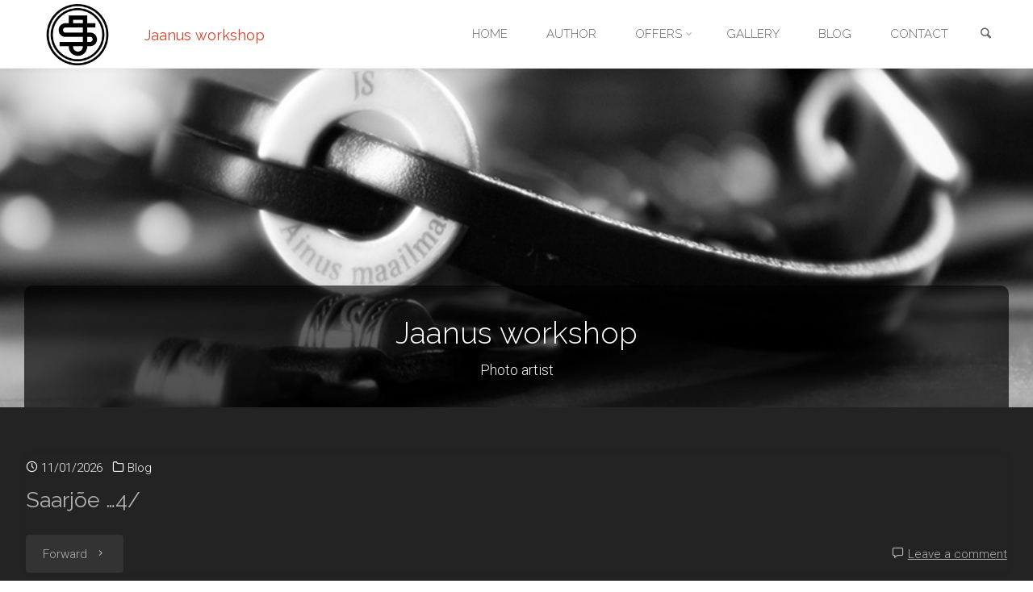

--- FILE ---
content_type: text/html; charset=UTF-8
request_url: https://tasuja.planet.ee/
body_size: 13800
content:
<!DOCTYPE html>
<html lang="en-GB">
<head>
<meta name="viewport" content="width=device-width, user-scalable=yes, initial-scale=1.0">
<meta http-equiv="X-UA-Compatible" content="IE=edge" /><meta charset="UTF-8">
<link rel="profile" href="http://gmpg.org/xfn/11">
<title>Jaanus workshop &#8211; Photo artist</title>
<meta name='robots' content='max-image-preview:large' />
<link rel='dns-prefetch' href='//fonts.googleapis.com' />
<link rel="alternate" type="application/rss+xml" title="Jaanus workshop &raquo; Feed" href="https://tasuja.planet.ee/feed/" />
<link rel="alternate" type="application/rss+xml" title="Jaanus workshop &raquo; Comments Feed" href="https://tasuja.planet.ee/comments/feed/" />
		<!-- This site uses the Google Analytics by MonsterInsights plugin v8.16 - Using Analytics tracking - https://www.monsterinsights.com/ -->
							<script src="//www.googletagmanager.com/gtag/js?id=G-1B7FKXBPRV"  data-cfasync="false" data-wpfc-render="false" type="text/javascript" async></script>
			<script data-cfasync="false" data-wpfc-render="false" type="text/javascript">
				var mi_version = '8.16';
				var mi_track_user = true;
				var mi_no_track_reason = '';
				
								var disableStrs = [
										'ga-disable-G-1B7FKXBPRV',
															'ga-disable-UA-139946094-1',
									];

				/* Function to detect opted out users */
				function __gtagTrackerIsOptedOut() {
					for (var index = 0; index < disableStrs.length; index++) {
						if (document.cookie.indexOf(disableStrs[index] + '=true') > -1) {
							return true;
						}
					}

					return false;
				}

				/* Disable tracking if the opt-out cookie exists. */
				if (__gtagTrackerIsOptedOut()) {
					for (var index = 0; index < disableStrs.length; index++) {
						window[disableStrs[index]] = true;
					}
				}

				/* Opt-out function */
				function __gtagTrackerOptout() {
					for (var index = 0; index < disableStrs.length; index++) {
						document.cookie = disableStrs[index] + '=true; expires=Thu, 31 Dec 2099 23:59:59 UTC; path=/';
						window[disableStrs[index]] = true;
					}
				}

				if ('undefined' === typeof gaOptout) {
					function gaOptout() {
						__gtagTrackerOptout();
					}
				}
								window.dataLayer = window.dataLayer || [];

				window.MonsterInsightsDualTracker = {
					helpers: {},
					trackers: {},
				};
				if (mi_track_user) {
					function __gtagDataLayer() {
						dataLayer.push(arguments);
					}

					function __gtagTracker(type, name, parameters) {
						if (!parameters) {
							parameters = {};
						}

						if (parameters.send_to) {
							__gtagDataLayer.apply(null, arguments);
							return;
						}

						if (type === 'event') {
														parameters.send_to = monsterinsights_frontend.v4_id;
							var hookName = name;
							if (typeof parameters['event_category'] !== 'undefined') {
								hookName = parameters['event_category'] + ':' + name;
							}

							if (typeof MonsterInsightsDualTracker.trackers[hookName] !== 'undefined') {
								MonsterInsightsDualTracker.trackers[hookName](parameters);
							} else {
								__gtagDataLayer('event', name, parameters);
							}
							
														parameters.send_to = monsterinsights_frontend.ua;
							__gtagDataLayer(type, name, parameters);
													} else {
							__gtagDataLayer.apply(null, arguments);
						}
					}

					__gtagTracker('js', new Date());
					__gtagTracker('set', {
						'developer_id.dZGIzZG': true,
											});
										__gtagTracker('config', 'G-1B7FKXBPRV', {"forceSSL":"true","link_attribution":"true"} );
															__gtagTracker('config', 'UA-139946094-1', {"forceSSL":"true","link_attribution":"true"} );
										window.gtag = __gtagTracker;										(function () {
						/* https://developers.google.com/analytics/devguides/collection/analyticsjs/ */
						/* ga and __gaTracker compatibility shim. */
						var noopfn = function () {
							return null;
						};
						var newtracker = function () {
							return new Tracker();
						};
						var Tracker = function () {
							return null;
						};
						var p = Tracker.prototype;
						p.get = noopfn;
						p.set = noopfn;
						p.send = function () {
							var args = Array.prototype.slice.call(arguments);
							args.unshift('send');
							__gaTracker.apply(null, args);
						};
						var __gaTracker = function () {
							var len = arguments.length;
							if (len === 0) {
								return;
							}
							var f = arguments[len - 1];
							if (typeof f !== 'object' || f === null || typeof f.hitCallback !== 'function') {
								if ('send' === arguments[0]) {
									var hitConverted, hitObject = false, action;
									if ('event' === arguments[1]) {
										if ('undefined' !== typeof arguments[3]) {
											hitObject = {
												'eventAction': arguments[3],
												'eventCategory': arguments[2],
												'eventLabel': arguments[4],
												'value': arguments[5] ? arguments[5] : 1,
											}
										}
									}
									if ('pageview' === arguments[1]) {
										if ('undefined' !== typeof arguments[2]) {
											hitObject = {
												'eventAction': 'page_view',
												'page_path': arguments[2],
											}
										}
									}
									if (typeof arguments[2] === 'object') {
										hitObject = arguments[2];
									}
									if (typeof arguments[5] === 'object') {
										Object.assign(hitObject, arguments[5]);
									}
									if ('undefined' !== typeof arguments[1].hitType) {
										hitObject = arguments[1];
										if ('pageview' === hitObject.hitType) {
											hitObject.eventAction = 'page_view';
										}
									}
									if (hitObject) {
										action = 'timing' === arguments[1].hitType ? 'timing_complete' : hitObject.eventAction;
										hitConverted = mapArgs(hitObject);
										__gtagTracker('event', action, hitConverted);
									}
								}
								return;
							}

							function mapArgs(args) {
								var arg, hit = {};
								var gaMap = {
									'eventCategory': 'event_category',
									'eventAction': 'event_action',
									'eventLabel': 'event_label',
									'eventValue': 'event_value',
									'nonInteraction': 'non_interaction',
									'timingCategory': 'event_category',
									'timingVar': 'name',
									'timingValue': 'value',
									'timingLabel': 'event_label',
									'page': 'page_path',
									'location': 'page_location',
									'title': 'page_title',
								};
								for (arg in args) {
																		if (!(!args.hasOwnProperty(arg) || !gaMap.hasOwnProperty(arg))) {
										hit[gaMap[arg]] = args[arg];
									} else {
										hit[arg] = args[arg];
									}
								}
								return hit;
							}

							try {
								f.hitCallback();
							} catch (ex) {
							}
						};
						__gaTracker.create = newtracker;
						__gaTracker.getByName = newtracker;
						__gaTracker.getAll = function () {
							return [];
						};
						__gaTracker.remove = noopfn;
						__gaTracker.loaded = true;
						window['__gaTracker'] = __gaTracker;
					})();
									} else {
										console.log("");
					(function () {
						function __gtagTracker() {
							return null;
						}

						window['__gtagTracker'] = __gtagTracker;
						window['gtag'] = __gtagTracker;
					})();
									}
			</script>
				<!-- / Google Analytics by MonsterInsights -->
		<style id='wp-img-auto-sizes-contain-inline-css' type='text/css'>
img:is([sizes=auto i],[sizes^="auto," i]){contain-intrinsic-size:3000px 1500px}
/*# sourceURL=wp-img-auto-sizes-contain-inline-css */
</style>
<style id='wp-emoji-styles-inline-css' type='text/css'>

	img.wp-smiley, img.emoji {
		display: inline !important;
		border: none !important;
		box-shadow: none !important;
		height: 1em !important;
		width: 1em !important;
		margin: 0 0.07em !important;
		vertical-align: -0.1em !important;
		background: none !important;
		padding: 0 !important;
	}
/*# sourceURL=wp-emoji-styles-inline-css */
</style>
<style id='wp-block-library-inline-css' type='text/css'>
:root{--wp-block-synced-color:#7a00df;--wp-block-synced-color--rgb:122,0,223;--wp-bound-block-color:var(--wp-block-synced-color);--wp-editor-canvas-background:#ddd;--wp-admin-theme-color:#007cba;--wp-admin-theme-color--rgb:0,124,186;--wp-admin-theme-color-darker-10:#006ba1;--wp-admin-theme-color-darker-10--rgb:0,107,160.5;--wp-admin-theme-color-darker-20:#005a87;--wp-admin-theme-color-darker-20--rgb:0,90,135;--wp-admin-border-width-focus:2px}@media (min-resolution:192dpi){:root{--wp-admin-border-width-focus:1.5px}}.wp-element-button{cursor:pointer}:root .has-very-light-gray-background-color{background-color:#eee}:root .has-very-dark-gray-background-color{background-color:#313131}:root .has-very-light-gray-color{color:#eee}:root .has-very-dark-gray-color{color:#313131}:root .has-vivid-green-cyan-to-vivid-cyan-blue-gradient-background{background:linear-gradient(135deg,#00d084,#0693e3)}:root .has-purple-crush-gradient-background{background:linear-gradient(135deg,#34e2e4,#4721fb 50%,#ab1dfe)}:root .has-hazy-dawn-gradient-background{background:linear-gradient(135deg,#faaca8,#dad0ec)}:root .has-subdued-olive-gradient-background{background:linear-gradient(135deg,#fafae1,#67a671)}:root .has-atomic-cream-gradient-background{background:linear-gradient(135deg,#fdd79a,#004a59)}:root .has-nightshade-gradient-background{background:linear-gradient(135deg,#330968,#31cdcf)}:root .has-midnight-gradient-background{background:linear-gradient(135deg,#020381,#2874fc)}:root{--wp--preset--font-size--normal:16px;--wp--preset--font-size--huge:42px}.has-regular-font-size{font-size:1em}.has-larger-font-size{font-size:2.625em}.has-normal-font-size{font-size:var(--wp--preset--font-size--normal)}.has-huge-font-size{font-size:var(--wp--preset--font-size--huge)}.has-text-align-center{text-align:center}.has-text-align-left{text-align:left}.has-text-align-right{text-align:right}.has-fit-text{white-space:nowrap!important}#end-resizable-editor-section{display:none}.aligncenter{clear:both}.items-justified-left{justify-content:flex-start}.items-justified-center{justify-content:center}.items-justified-right{justify-content:flex-end}.items-justified-space-between{justify-content:space-between}.screen-reader-text{border:0;clip-path:inset(50%);height:1px;margin:-1px;overflow:hidden;padding:0;position:absolute;width:1px;word-wrap:normal!important}.screen-reader-text:focus{background-color:#ddd;clip-path:none;color:#444;display:block;font-size:1em;height:auto;left:5px;line-height:normal;padding:15px 23px 14px;text-decoration:none;top:5px;width:auto;z-index:100000}html :where(.has-border-color){border-style:solid}html :where([style*=border-top-color]){border-top-style:solid}html :where([style*=border-right-color]){border-right-style:solid}html :where([style*=border-bottom-color]){border-bottom-style:solid}html :where([style*=border-left-color]){border-left-style:solid}html :where([style*=border-width]){border-style:solid}html :where([style*=border-top-width]){border-top-style:solid}html :where([style*=border-right-width]){border-right-style:solid}html :where([style*=border-bottom-width]){border-bottom-style:solid}html :where([style*=border-left-width]){border-left-style:solid}html :where(img[class*=wp-image-]){height:auto;max-width:100%}:where(figure){margin:0 0 1em}html :where(.is-position-sticky){--wp-admin--admin-bar--position-offset:var(--wp-admin--admin-bar--height,0px)}@media screen and (max-width:600px){html :where(.is-position-sticky){--wp-admin--admin-bar--position-offset:0px}}

/*# sourceURL=wp-block-library-inline-css */
</style><style id='global-styles-inline-css' type='text/css'>
:root{--wp--preset--aspect-ratio--square: 1;--wp--preset--aspect-ratio--4-3: 4/3;--wp--preset--aspect-ratio--3-4: 3/4;--wp--preset--aspect-ratio--3-2: 3/2;--wp--preset--aspect-ratio--2-3: 2/3;--wp--preset--aspect-ratio--16-9: 16/9;--wp--preset--aspect-ratio--9-16: 9/16;--wp--preset--color--black: #000000;--wp--preset--color--cyan-bluish-gray: #abb8c3;--wp--preset--color--white: #ffffff;--wp--preset--color--pale-pink: #f78da7;--wp--preset--color--vivid-red: #cf2e2e;--wp--preset--color--luminous-vivid-orange: #ff6900;--wp--preset--color--luminous-vivid-amber: #fcb900;--wp--preset--color--light-green-cyan: #7bdcb5;--wp--preset--color--vivid-green-cyan: #00d084;--wp--preset--color--pale-cyan-blue: #8ed1fc;--wp--preset--color--vivid-cyan-blue: #0693e3;--wp--preset--color--vivid-purple: #9b51e0;--wp--preset--color--accent-1: #D0422C;--wp--preset--color--accent-2: #777777;--wp--preset--color--headings: #333;--wp--preset--color--sitetext: #b2b2b2;--wp--preset--color--sitebg: #232323;--wp--preset--gradient--vivid-cyan-blue-to-vivid-purple: linear-gradient(135deg,rgb(6,147,227) 0%,rgb(155,81,224) 100%);--wp--preset--gradient--light-green-cyan-to-vivid-green-cyan: linear-gradient(135deg,rgb(122,220,180) 0%,rgb(0,208,130) 100%);--wp--preset--gradient--luminous-vivid-amber-to-luminous-vivid-orange: linear-gradient(135deg,rgb(252,185,0) 0%,rgb(255,105,0) 100%);--wp--preset--gradient--luminous-vivid-orange-to-vivid-red: linear-gradient(135deg,rgb(255,105,0) 0%,rgb(207,46,46) 100%);--wp--preset--gradient--very-light-gray-to-cyan-bluish-gray: linear-gradient(135deg,rgb(238,238,238) 0%,rgb(169,184,195) 100%);--wp--preset--gradient--cool-to-warm-spectrum: linear-gradient(135deg,rgb(74,234,220) 0%,rgb(151,120,209) 20%,rgb(207,42,186) 40%,rgb(238,44,130) 60%,rgb(251,105,98) 80%,rgb(254,248,76) 100%);--wp--preset--gradient--blush-light-purple: linear-gradient(135deg,rgb(255,206,236) 0%,rgb(152,150,240) 100%);--wp--preset--gradient--blush-bordeaux: linear-gradient(135deg,rgb(254,205,165) 0%,rgb(254,45,45) 50%,rgb(107,0,62) 100%);--wp--preset--gradient--luminous-dusk: linear-gradient(135deg,rgb(255,203,112) 0%,rgb(199,81,192) 50%,rgb(65,88,208) 100%);--wp--preset--gradient--pale-ocean: linear-gradient(135deg,rgb(255,245,203) 0%,rgb(182,227,212) 50%,rgb(51,167,181) 100%);--wp--preset--gradient--electric-grass: linear-gradient(135deg,rgb(202,248,128) 0%,rgb(113,206,126) 100%);--wp--preset--gradient--midnight: linear-gradient(135deg,rgb(2,3,129) 0%,rgb(40,116,252) 100%);--wp--preset--font-size--small: 9px;--wp--preset--font-size--medium: 20px;--wp--preset--font-size--large: 24px;--wp--preset--font-size--x-large: 42px;--wp--preset--font-size--normal: 15px;--wp--preset--font-size--larger: 38px;--wp--preset--spacing--20: 0.44rem;--wp--preset--spacing--30: 0.67rem;--wp--preset--spacing--40: 1rem;--wp--preset--spacing--50: 1.5rem;--wp--preset--spacing--60: 2.25rem;--wp--preset--spacing--70: 3.38rem;--wp--preset--spacing--80: 5.06rem;--wp--preset--shadow--natural: 6px 6px 9px rgba(0, 0, 0, 0.2);--wp--preset--shadow--deep: 12px 12px 50px rgba(0, 0, 0, 0.4);--wp--preset--shadow--sharp: 6px 6px 0px rgba(0, 0, 0, 0.2);--wp--preset--shadow--outlined: 6px 6px 0px -3px rgb(255, 255, 255), 6px 6px rgb(0, 0, 0);--wp--preset--shadow--crisp: 6px 6px 0px rgb(0, 0, 0);}:where(.is-layout-flex){gap: 0.5em;}:where(.is-layout-grid){gap: 0.5em;}body .is-layout-flex{display: flex;}.is-layout-flex{flex-wrap: wrap;align-items: center;}.is-layout-flex > :is(*, div){margin: 0;}body .is-layout-grid{display: grid;}.is-layout-grid > :is(*, div){margin: 0;}:where(.wp-block-columns.is-layout-flex){gap: 2em;}:where(.wp-block-columns.is-layout-grid){gap: 2em;}:where(.wp-block-post-template.is-layout-flex){gap: 1.25em;}:where(.wp-block-post-template.is-layout-grid){gap: 1.25em;}.has-black-color{color: var(--wp--preset--color--black) !important;}.has-cyan-bluish-gray-color{color: var(--wp--preset--color--cyan-bluish-gray) !important;}.has-white-color{color: var(--wp--preset--color--white) !important;}.has-pale-pink-color{color: var(--wp--preset--color--pale-pink) !important;}.has-vivid-red-color{color: var(--wp--preset--color--vivid-red) !important;}.has-luminous-vivid-orange-color{color: var(--wp--preset--color--luminous-vivid-orange) !important;}.has-luminous-vivid-amber-color{color: var(--wp--preset--color--luminous-vivid-amber) !important;}.has-light-green-cyan-color{color: var(--wp--preset--color--light-green-cyan) !important;}.has-vivid-green-cyan-color{color: var(--wp--preset--color--vivid-green-cyan) !important;}.has-pale-cyan-blue-color{color: var(--wp--preset--color--pale-cyan-blue) !important;}.has-vivid-cyan-blue-color{color: var(--wp--preset--color--vivid-cyan-blue) !important;}.has-vivid-purple-color{color: var(--wp--preset--color--vivid-purple) !important;}.has-black-background-color{background-color: var(--wp--preset--color--black) !important;}.has-cyan-bluish-gray-background-color{background-color: var(--wp--preset--color--cyan-bluish-gray) !important;}.has-white-background-color{background-color: var(--wp--preset--color--white) !important;}.has-pale-pink-background-color{background-color: var(--wp--preset--color--pale-pink) !important;}.has-vivid-red-background-color{background-color: var(--wp--preset--color--vivid-red) !important;}.has-luminous-vivid-orange-background-color{background-color: var(--wp--preset--color--luminous-vivid-orange) !important;}.has-luminous-vivid-amber-background-color{background-color: var(--wp--preset--color--luminous-vivid-amber) !important;}.has-light-green-cyan-background-color{background-color: var(--wp--preset--color--light-green-cyan) !important;}.has-vivid-green-cyan-background-color{background-color: var(--wp--preset--color--vivid-green-cyan) !important;}.has-pale-cyan-blue-background-color{background-color: var(--wp--preset--color--pale-cyan-blue) !important;}.has-vivid-cyan-blue-background-color{background-color: var(--wp--preset--color--vivid-cyan-blue) !important;}.has-vivid-purple-background-color{background-color: var(--wp--preset--color--vivid-purple) !important;}.has-black-border-color{border-color: var(--wp--preset--color--black) !important;}.has-cyan-bluish-gray-border-color{border-color: var(--wp--preset--color--cyan-bluish-gray) !important;}.has-white-border-color{border-color: var(--wp--preset--color--white) !important;}.has-pale-pink-border-color{border-color: var(--wp--preset--color--pale-pink) !important;}.has-vivid-red-border-color{border-color: var(--wp--preset--color--vivid-red) !important;}.has-luminous-vivid-orange-border-color{border-color: var(--wp--preset--color--luminous-vivid-orange) !important;}.has-luminous-vivid-amber-border-color{border-color: var(--wp--preset--color--luminous-vivid-amber) !important;}.has-light-green-cyan-border-color{border-color: var(--wp--preset--color--light-green-cyan) !important;}.has-vivid-green-cyan-border-color{border-color: var(--wp--preset--color--vivid-green-cyan) !important;}.has-pale-cyan-blue-border-color{border-color: var(--wp--preset--color--pale-cyan-blue) !important;}.has-vivid-cyan-blue-border-color{border-color: var(--wp--preset--color--vivid-cyan-blue) !important;}.has-vivid-purple-border-color{border-color: var(--wp--preset--color--vivid-purple) !important;}.has-vivid-cyan-blue-to-vivid-purple-gradient-background{background: var(--wp--preset--gradient--vivid-cyan-blue-to-vivid-purple) !important;}.has-light-green-cyan-to-vivid-green-cyan-gradient-background{background: var(--wp--preset--gradient--light-green-cyan-to-vivid-green-cyan) !important;}.has-luminous-vivid-amber-to-luminous-vivid-orange-gradient-background{background: var(--wp--preset--gradient--luminous-vivid-amber-to-luminous-vivid-orange) !important;}.has-luminous-vivid-orange-to-vivid-red-gradient-background{background: var(--wp--preset--gradient--luminous-vivid-orange-to-vivid-red) !important;}.has-very-light-gray-to-cyan-bluish-gray-gradient-background{background: var(--wp--preset--gradient--very-light-gray-to-cyan-bluish-gray) !important;}.has-cool-to-warm-spectrum-gradient-background{background: var(--wp--preset--gradient--cool-to-warm-spectrum) !important;}.has-blush-light-purple-gradient-background{background: var(--wp--preset--gradient--blush-light-purple) !important;}.has-blush-bordeaux-gradient-background{background: var(--wp--preset--gradient--blush-bordeaux) !important;}.has-luminous-dusk-gradient-background{background: var(--wp--preset--gradient--luminous-dusk) !important;}.has-pale-ocean-gradient-background{background: var(--wp--preset--gradient--pale-ocean) !important;}.has-electric-grass-gradient-background{background: var(--wp--preset--gradient--electric-grass) !important;}.has-midnight-gradient-background{background: var(--wp--preset--gradient--midnight) !important;}.has-small-font-size{font-size: var(--wp--preset--font-size--small) !important;}.has-medium-font-size{font-size: var(--wp--preset--font-size--medium) !important;}.has-large-font-size{font-size: var(--wp--preset--font-size--large) !important;}.has-x-large-font-size{font-size: var(--wp--preset--font-size--x-large) !important;}
/*# sourceURL=global-styles-inline-css */
</style>

<style id='classic-theme-styles-inline-css' type='text/css'>
/*! This file is auto-generated */
.wp-block-button__link{color:#fff;background-color:#32373c;border-radius:9999px;box-shadow:none;text-decoration:none;padding:calc(.667em + 2px) calc(1.333em + 2px);font-size:1.125em}.wp-block-file__button{background:#32373c;color:#fff;text-decoration:none}
/*# sourceURL=/wp-includes/css/classic-themes.min.css */
</style>
<link rel='stylesheet' id='anima-themefonts-css' href='https://tasuja.planet.ee/wp-content/themes/anima/resources/fonts/fontfaces.css?ver=1.4.1.2' type='text/css' media='all' />
<link rel='stylesheet' id='anima-googlefonts-css' href='//fonts.googleapis.com/css?family=Raleway%3A400%2C300%2C700%7CRaleway%3A%7CRoboto%3A%7CRaleway%3A100%2C200%2C300%2C400%2C500%2C600%2C700%2C800%2C900%7CRaleway%3A400%7CRaleway%3A300%7CRoboto%3A700%7CRoboto%3A300&#038;ver=1.4.1.2' type='text/css' media='all' />
<link rel='stylesheet' id='anima-main-css' href='https://tasuja.planet.ee/wp-content/themes/anima/style.css?ver=1.4.1.2' type='text/css' media='all' />
<style id='anima-main-inline-css' type='text/css'>
 body:not(.anima-landing-page) #container, #site-header-main-inside, #colophon-inside, #footer-inside, #breadcrumbs-container-inside, #header-page-title { margin: 0 auto; max-width: 1530px; } #site-header-main { left: 0; right: 0; } #primary { width: 290px; } #secondary { width: 450px; } #container.one-column .main { width: 100%; } #container.two-columns-right #secondary { float: right; } #container.two-columns-right .main, .two-columns-right #breadcrumbs { width: calc( 100% - 450px ); float: left; } #container.two-columns-left #primary { float: left; } #container.two-columns-left .main, .two-columns-left #breadcrumbs { width: calc( 100% - 290px ); float: right; } #container.three-columns-right #primary, #container.three-columns-left #primary, #container.three-columns-sided #primary { float: left; } #container.three-columns-right #secondary, #container.three-columns-left #secondary, #container.three-columns-sided #secondary { float: left; } #container.three-columns-right #primary, #container.three-columns-left #secondary { margin-left: 0%; margin-right: 0%; } #container.three-columns-right .main, .three-columns-right #breadcrumbs { width: calc( 100% - 740px ); float: left; } #container.three-columns-left .main, .three-columns-left #breadcrumbs { width: calc( 100% - 740px ); float: right; } #container.three-columns-sided #secondary { float: right; } #container.three-columns-sided .main, .three-columns-sided #breadcrumbs { width: calc( 100% - 740px ); float: right; } .three-columns-sided #breadcrumbs { margin: 0 calc( 0% + 450px ) 0 -1920px; } html { font-family: 'Raleway'; font-weight: 400; font-size: 15px; font-weight: 400; line-height: 1.8; } #site-title { font-family: Raleway; font-size: 120%; font-weight: 400; } #access ul li a { font-family: Raleway; font-size: 100%; font-weight: 300; } .widget-title { font-family: Roboto; font-size: 100%; font-weight: 700; } .widget-container { font-family: Raleway; font-size: 100%; font-weight: 400; } .entry-title, #reply-title { font-family: Raleway; font-size: 250%; font-weight: 300; } .entry-meta > span, .post-continue-container { font-family: Roboto; font-size: 100%; font-weight: 300; } .page-link, .pagination, #author-info #author-link, .comment .reply a, .comment-meta, .byline { font-family: Roboto; } .content-masonry .entry-title { font-size: 175%; } h1 { font-size: 2.33em; } h2 { font-size: 2.06em; } h3 { font-size: 1.79em; } h4 { font-size: 1.52em; } h5 { font-size: 1.25em; } h6 { font-size: 0.98em; } h1, h2, h3, h4, h5, h6, .seriousslider-theme .seriousslider-caption-title { font-family: Raleway; font-weight: 300; } body { color: #b2b2b2; background-color: #FFF; } #site-header-main, #access ul ul, .menu-search-animated .searchform input[type="search"], #access .menu-search-animated .searchform, #access::after, .anima-over-menu .header-fixed#site-header-main, .anima-over-menu .header-fixed#site-header-main #access:after { background-color: #FFFFFF; } #site-header-main { border-bottom-color: rgba(0,0,0,.05); } .anima-over-menu .header-fixed#site-header-main #site-title a { color: #D0422C; } #access > div > ul > li, #access > div > ul > li > a, .anima-over-menu .header-fixed#site-header-main #access > div > ul > li:not([class*='current']), .anima-over-menu .header-fixed#site-header-main #access > div > ul > li:not([class*='current']) > a, .anima-over-menu .header-fixed#site-header-main #sheader.socials a::before, #sheader.socials a::before, #access .menu-search-animated .searchform input[type="search"], #mobile-menu { color: #63666B; } .anima-over-menu .header-fixed#site-header-main #sheader.socials a:hover::before, #sheader.socials a:hover::before { color: #FFFFFF; } #access ul.sub-menu li a, #access ul.children li a { color: #63666B; } #access ul.sub-menu li a, #access ul.children li a { background-color: #FFFFFF; } #access > div > ul > li:hover > a, #access > div > ul > li a:hover, #access > div > ul > li:hover, .anima-over-menu .header-fixed#site-header-main #access > div > ul > li > a:hover, .anima-over-menu .header-fixed#site-header-main #access > div > ul > li:hover { color: #D0422C; } #access > div > ul > li > a > span::before { background-color: #D0422C; } #site-title::before { background-color: #777777; } #access > div > ul > li.current_page_item > a, #access > div > ul > li.current-menu-item > a, #access > div > ul > li.current_page_ancestor > a, #access > div > ul > li.current-menu-ancestor > a, #access .sub-menu, #access .children, .anima-over-menu .header-fixed#site-header-main #access > div > ul > li > a { color: #777777; } #access ul.children > li.current_page_item > a, #access ul.sub-menu > li.current-menu-item > a, #access ul.children > li.current_page_ancestor > a, #access ul.sub-menu > li.current-menu-ancestor > a { color: #777777; } .searchform .searchsubmit { color: #b2b2b2; } body:not(.anima-landing-page) article.hentry, body:not(.anima-landing-page) .main { background-color: #232323; } .pagination, .page-link { border-color: #343434; } .post-thumbnail-container .featured-image-meta, body:not(.single) article.hentry .post-thumbnail-container > a::after, #header-page-title-inside { background-color: rgba(0,0,0, 0.6); } #header-page-title-inside { box-shadow: 0 -70px 70px rgba(0,0,0,0.2) inset; } #header-page-title .entry-meta .bl_categ a { background-color: #D0422C; } #header-page-title .entry-meta .bl_categ a:hover { background-color: #e1533d; } .anima-normal-titles #breadcrumbs-container { background-color: #292929; } #colophon, #footer { background-color: #222A2C; color: #AAAAAA; } #footer { background: #1d2527; } .entry-title a:active, .entry-title a:hover { color: #D0422C; } .entry-title a:hover { border-bottom-color: #D0422C; } span.entry-format { color: #D0422C; } .format-aside { border-top-color: #232323; } article.hentry .post-thumbnail-container { background-color: rgba(178,178,178,0.15); } .entry-content blockquote::before, .entry-content blockquote::after { color: rgba(178,178,178,0.2); } .entry-content h5, .entry-content h6, .lp-text-content h5, .lp-text-content h6 { color: #777777; } .entry-content h1, .entry-content h2, .entry-content h3, .entry-content h4, .lp-text-content h1, .lp-text-content h2, .lp-text-content h3, .lp-text-content h4 { color: #333; } a { color: #D0422C; } a:hover, .entry-meta span a:hover { color: #777777; } .post-continue-container span.comments-link:hover, .post-continue-container span.comments-link a:hover { color: #D0422C; } .socials a:before { color: #D0422C; background: #2d2d2d; } .socials a:hover:before { background-color: #D0422C; color: #232323; } #sheader .socials a:before { background: #f5f5f5; } #sheader .socials a:hover:before { background-color: #D0422C; color: #FFFFFF; } #footer .socials a:before { background: #2c3436; } #footer .socials a:hover:before { background-color: #D0422C; color: #222A2C; } .anima-normalizedtags #content .tagcloud a { color: #232323; background-color: #D0422C; } .anima-normalizedtags #content .tagcloud a:hover { background-color: #777777; } #toTop { background-color: rgba(230,230,230,0.5); color: #D0422C; } #nav-fixed i, #nav-fixed span { background-color: rgba(215,215,215,0.5); } #nav-fixed i { color: #FFF; } #toTop:hover { background-color: #D0422C; color: #FFF; } a.continue-reading-link { background-color:#333333; } .continue-reading-link::after { background-color: #D0422C; color: #232323; } .entry-meta .icon-metas:before { color: #f7f7f7; } .anima-caption-one .main .wp-caption .wp-caption-text { border-bottom-color: #343434; } .anima-caption-two .main .wp-caption .wp-caption-text { background-color: #2d2d2d; } .anima-image-one .entry-content img[class*="align"], .anima-image-one .entry-summary img[class*="align"], .anima-image-two .entry-content img[class*='align'], .anima-image-two .entry-summary img[class*='align'] { border-color: #343434; } .anima-image-five .entry-content img[class*='align'], .anima-image-five .entry-summary img[class*='align'] { border-color: #D0422C; } /* diffs */ span.edit-link a.post-edit-link, span.edit-link a.post-edit-link:hover, span.edit-link .icon-edit:before { color: #6d6d6d; } .searchform { border-color: #373737; } .entry-meta span, .entry-meta a, .entry-utility span, .entry-utility a, .entry-meta time, #breadcrumbs-nav, #header-page-title .byline, .footermenu ul li span.sep { color: #f7f7f7; } .footermenu ul li a::after { background: #777777; } #breadcrumbs-nav a { color: #d9d9d9; } .entry-meta span.entry-sticky { background-color: #f7f7f7; color: #232323; } #commentform { max-width:650px;} code, #nav-below .nav-previous a:before, #nav-below .nav-next a:before { background-color: #343434; } pre, .page-link > span, .comment-author, .commentlist .comment-body, .commentlist .pingback { border-color: #343434; } .commentlist .comment-body::after { border-top-color: #232323; } .commentlist .comment-body::before { border-top-color: #3e3e3e; } article #author-info { border-top-color: #343434; } .page-header.pad-container { border-bottom-color: #343434; } .comment-meta a { color: #ffffff; } .commentlist .reply a { color: #ffffff; background-color: #2f2f2f; } select, input[type], textarea { color: #b2b2b2; border-color: #343434; background-color: #323232; } input[type]:hover, textarea:hover, select:hover, input[type]:focus, textarea:focus, select:focus { background: #2a2a2a; } button, input[type="button"], input[type="submit"], input[type="reset"] { background-color: #D0422C; color: #232323; } button:hover, input[type="button"]:hover, input[type="submit"]:hover, input[type="reset"]:hover { background-color: #777777; } hr { background-color: #323232; } /* gutenberg */ .wp-block-image.alignwide { margin-left: calc( ( 0% + 2.5em ) * -1 ); margin-right: calc( ( 0% + 2.5em ) * -1 ); } .wp-block-image.alignwide img { width: calc( 100% + 5em ); max-width: calc( 100% + 5em ); } .has-accent-1-color, .has-accent-1-color:hover { color: #D0422C; } .has-accent-2-color, .has-accent-2-color:hover { color: #777777; } .has-headings-color, .has-headings-color:hover { color: #333; } .has-sitetext-color, .has-sitetext-color:hover { color: #b2b2b2; } .has-sitebg-color, .has-sitebg-color:hover { color: #232323; } .has-accent-1-background-color { background-color: #D0422C; } .has-accent-2-background-color { background-color: #777777; } .has-headings-background-color { background-color: #333; } .has-sitetext-background-color { background-color: #b2b2b2; } .has-sitebg-background-color { background-color: #232323; } .has-small-font-size { font-size: 9px; } .has-regular-font-size { font-size: 15px; } .has-large-font-size { font-size: 24px; } .has-larger-font-size { font-size: 38px; } .has-huge-font-size { font-size: 38px; } /* woocommerce */ .woocommerce-page #respond input#submit, .woocommerce a.button, .woocommerce-page button.button, .woocommerce input.button, .woocommerce #respond input#submit, .woocommerce a.button, .woocommerce button.button, .woocommerce input.button { background-color: #D0422C; color: #232323; line-height: 1.8; border-radius: 4px;} .woocommerce #respond input#submit:hover, .woocommerce a.button:hover, .woocommerce button.button:hover, .woocommerce input.button:hover { background-color: #f2644e; color: #232323;} .woocommerce-page #respond input#submit.alt, .woocommerce a.button.alt, .woocommerce-page button.button.alt, .woocommerce input.button.alt { background-color: #777777; color: #232323; line-height: 1.8; border-radius: 4px;} .woocommerce-page #respond input#submit.alt:hover, .woocommerce a.button.alt:hover, .woocommerce-page button.button.alt:hover, .woocommerce input.button.alt:hover { background-color: #999999; color: #232323;} .woocommerce div.product .woocommerce-tabs ul.tabs li.active { border-bottom-color: #232323; } .woocommerce #respond input#submit.alt.disabled, .woocommerce #respond input#submit.alt.disabled:hover, .woocommerce #respond input#submit.alt:disabled, .woocommerce #respond input#submit.alt:disabled:hover, .woocommerce #respond input#submit.alt[disabled]:disabled, .woocommerce #respond input#submit.alt[disabled]:disabled:hover, .woocommerce a.button.alt.disabled, .woocommerce a.button.alt.disabled:hover, .woocommerce a.button.alt:disabled, .woocommerce a.button.alt:disabled:hover, .woocommerce a.button.alt[disabled]:disabled, .woocommerce a.button.alt[disabled]:disabled:hover, .woocommerce button.button.alt.disabled, .woocommerce button.button.alt.disabled:hover, .woocommerce button.button.alt:disabled, .woocommerce button.button.alt:disabled:hover, .woocommerce button.button.alt[disabled]:disabled, .woocommerce button.button.alt[disabled]:disabled:hover, .woocommerce input.button.alt.disabled, .woocommerce input.button.alt.disabled:hover, .woocommerce input.button.alt:disabled, .woocommerce input.button.alt:disabled:hover, .woocommerce input.button.alt[disabled]:disabled, .woocommerce input.button.alt[disabled]:disabled:hover { background-color: #777777; } .woocommerce ul.products li.product .price, .woocommerce div.product p.price, .woocommerce div.product span.price { color: #e4e4e4 } #add_payment_method #payment, .woocommerce-cart #payment, .woocommerce-checkout #payment { background: #2d2d2d; } /* mobile menu */ nav#mobile-menu { background-color: #FFFFFF; } #mobile-menu .mobile-arrow { color: #b2b2b2; } .main .entry-content, .main .entry-summary { text-align: inherit; } .main p, .main ul, .main ol, .main dd, .main pre, .main hr { margin-bottom: 1em; } .main p { text-indent: 0em; } .main a.post-featured-image { background-position: center center; } #header-widget-area { width: 33%; right: 10px; } .anima-stripped-table .main thead th, .anima-bordered-table .main thead th, .anima-stripped-table .main td, .anima-stripped-table .main th, .anima-bordered-table .main th, .anima-bordered-table .main td { border-color: #393939; } .anima-clean-table .main th, .anima-stripped-table .main tr:nth-child(even) td, .anima-stripped-table .main tr:nth-child(even) th { background-color: #2c2c2c; } .anima-cropped-featured .main .post-thumbnail-container { height: 350px; } .anima-responsive-featured .main .post-thumbnail-container { max-height: 350px; height: auto; } article.hentry .article-inner, #content-masonry article.hentry .article-inner { padding: 0%; } #site-header-main { height:85px; } #access .menu-search-animated .searchform { height: 84px; line-height: 84px; } .anima-over-menu .staticslider-caption-container { padding-top: 85px; } .menu-search-animated, #sheader-container, .identity, #nav-toggle { height:85px; line-height:85px; } #access div > ul > li > a { line-height:85px; } #branding { height:85px; } .anima-responsive-headerimage #masthead #header-image-main-inside { max-height: 420px; } .anima-cropped-headerimage #masthead #header-image-main-inside { height: 420px; } #masthead #site-header-main { position: fixed; } .anima-fixed-menu #header-image-main { margin-top: 85px; } @media (max-width: 640px) { #header-page-title .entry-title { font-size: 200%; } } .lp-staticslider .staticslider-caption, .lp-dynamic-slider, .seriousslider-theme .seriousslider-caption, .anima-landing-page .lp-blocks-inside, .anima-landing-page .lp-boxes-inside, .anima-landing-page .lp-text-inside, .anima-landing-page .lp-posts-inside, .anima-landing-page .lp-page-inside, .anima-landing-page .lp-section-header, .anima-landing-page .content-widget { max-width: 1530px; } .anima-landing-page .content-widget { margin: 0 auto; } .seriousslider-theme .seriousslider-caption-buttons a, a[class^="staticslider-button"] { font-size: 15px; } .seriousslider-theme .seriousslider-caption-buttons a:nth-child(2n+1), a.staticslider-button:nth-child(2n+1) { background-color: #D0422C; border-color: #D0422C; color: #232323; } .seriousslider-theme .seriousslider-caption-buttons a:nth-child(2n+1):hover, .staticslider-button:nth-child(2n+1):hover { color: #D0422C; } .seriousslider-theme .seriousslider-caption-buttons a:nth-child(2n+2), a.staticslider-button:nth-child(2n+2) { color: #777777; border-color: #777777; } .seriousslider-theme .seriousslider-caption-buttons a:nth-child(2n+2):hover, a.staticslider-button:nth-child(2n+2):hover { background-color: #777777; color: #232323; } .lp-block i { border-color: #ffffff; } .lp-block:hover i { border-color: #D0422C; } .lp-block > i::before { color: #D0422C; border-color: #e9e9e9; background-color: #ffffff; } .lp-block:hover i::before { color: #D0422C; } .lp-block i:after { background-color: #D0422C; } .lp-block:hover i:after { background-color: #777777; } .lp-block-text, .lp-boxes-static .lp-box-text, .lp-section-desc, .staticslider-caption-text { color: #dadada; } .lp-blocks { background-color: #F8F8F8; } .lp-boxes { background-color: #FFFFFF; } .lp-text { background-color: #F8F8F8; } .staticslider-caption-container, .lp-slider-wrapper { background-color: #FFFFFF; } .seriousslider-theme .seriousslider-caption { color: #F8F8F8; } .lp-boxes-1 .lp-box .lp-box-image { height: 350px; } .lp-boxes-1.lp-boxes-animated .lp-box:hover .lp-box-text { max-height: 250px; } .lp-boxes-2 .lp-box .lp-box-image { height: 400px; } .lp-boxes-2.lp-boxes-animated .lp-box:hover .lp-box-text { max-height: 300px; } .lp-box-readmore:hover { color: #D0422C; } .lp-boxes .lp-box-overlay { background-color: rgba(208,66,44, 0.8); } .lp-boxes:not(.lp-boxes-static2) .lp-box-overlay:hover { background-color: rgba(208,66,44, 1); } #lp-posts, #lp-page { background-color: #232323; } #cryout_ajax_more_trigger { background-color: #D0422C; color: #232323;} .lpbox-rnd1 { background-color: #c8c8c8; } .lpbox-rnd2 { background-color: #c3c3c3; } .lpbox-rnd3 { background-color: #bebebe; } .lpbox-rnd4 { background-color: #b9b9b9; } .lpbox-rnd5 { background-color: #b4b4b4; } .lpbox-rnd6 { background-color: #afafaf; } .lpbox-rnd7 { background-color: #aaaaaa; } .lpbox-rnd8 { background-color: #a5a5a5; } 
/*# sourceURL=anima-main-inline-css */
</style>
<script type="text/javascript" src="https://tasuja.planet.ee/wp-content/plugins/google-analytics-for-wordpress/assets/js/frontend-gtag.min.js?ver=8.16" id="monsterinsights-frontend-script-js"></script>
<script data-cfasync="false" data-wpfc-render="false" type="text/javascript" id='monsterinsights-frontend-script-js-extra'>/* <![CDATA[ */
var monsterinsights_frontend = {"js_events_tracking":"true","download_extensions":"doc,pdf,ppt,zip,xls,docx,pptx,xlsx","inbound_paths":"[{\"path\":\"\\\/go\\\/\",\"label\":\"affiliate\"},{\"path\":\"\\\/recommend\\\/\",\"label\":\"affiliate\"}]","home_url":"https:\/\/tasuja.planet.ee","hash_tracking":"false","ua":"UA-139946094-1","v4_id":"G-1B7FKXBPRV"};/* ]]> */
</script>
<link rel="https://api.w.org/" href="https://tasuja.planet.ee/wp-json/" /><link rel="EditURI" type="application/rsd+xml" title="RSD" href="https://tasuja.planet.ee/xmlrpc.php?rsd" />
<meta name="generator" content="WordPress 6.9" />
<style type="text/css">.recentcomments a{display:inline !important;padding:0 !important;margin:0 !important;}</style><link rel="icon" href="https://tasuja.planet.ee/wp-content/uploads/2019/05/cropped-initsiaalid-32x32.png" sizes="32x32" />
<link rel="icon" href="https://tasuja.planet.ee/wp-content/uploads/2019/05/cropped-initsiaalid-192x192.png" sizes="192x192" />
<link rel="apple-touch-icon" href="https://tasuja.planet.ee/wp-content/uploads/2019/05/cropped-initsiaalid-180x180.png" />
<meta name="msapplication-TileImage" content="https://tasuja.planet.ee/wp-content/uploads/2019/05/cropped-initsiaalid-270x270.png" />
</head>

<body class="home blog wp-custom-logo wp-embed-responsive wp-theme-anima anima-image-none anima-caption-one anima-totop-normal anima-stripped-table anima-fixed-menu anima-cropped-headerimage anima-responsive-featured anima-magazine-one anima-magazine-layout anima-comment-labels anima-header-titles anima-elementshadow anima-normalizedtags anima-article-animation-slideLeft" itemscope itemtype="http://schema.org/WebPage">
		<div id="site-wrapper">
	<header id="masthead" class="cryout"  itemscope itemtype="http://schema.org/WPHeader" role="banner">

		<div id="site-header-main">
			<div id="site-header-main-inside">

				<nav id="mobile-menu">
					<span id="nav-cancel"><i class="icon-cancel"></i></span>
					<div><ul id="mobile-nav" class=""><li id="menu-item-29" class="menu-item menu-item-type-post_type menu-item-object-page menu-item-29"><a href="https://tasuja.planet.ee/5-2/"><span>HOME</span></a></li>
<li id="menu-item-31" class="menu-item menu-item-type-post_type menu-item-object-page menu-item-31"><a href="https://tasuja.planet.ee/autor/"><span>AUTHOR</span></a></li>
<li id="menu-item-41" class="menu-item menu-item-type-post_type menu-item-object-page menu-item-has-children menu-item-41"><a href="https://tasuja.planet.ee/teenused/"><span>OFFERS</span></a>
<ul class="sub-menu">
	<li id="menu-item-169" class="menu-item menu-item-type-post_type menu-item-object-page menu-item-169"><a href="https://tasuja.planet.ee/portree/"><span>PORTRAIT</span></a></li>
	<li id="menu-item-176" class="menu-item menu-item-type-post_type menu-item-object-page menu-item-176"><a href="https://tasuja.planet.ee/loodusfoto/"><span>NATURE PHOTO</span></a></li>
</ul>
</li>
<li id="menu-item-557" class="menu-item menu-item-type-taxonomy menu-item-object-category menu-item-557"><a href="https://tasuja.planet.ee/category/galerii/"><span>GALLERY</span></a></li>
<li id="menu-item-133" class="menu-item menu-item-type-taxonomy menu-item-object-category menu-item-133"><a href="https://tasuja.planet.ee/category/blogi/"><span>BLOG</span></a></li>
<li id="menu-item-44" class="menu-item menu-item-type-post_type menu-item-object-page menu-item-44"><a href="https://tasuja.planet.ee/kontakt/"><span>CONTACT</span></a></li>
<li class='menu-main-search menu-search-animated'>
			<a role='link' href><i class='icon-search'></i><span class='screen-reader-text'>Search</span></a>
<form role="search" method="get" class="searchform" action="https://tasuja.planet.ee/">
	<label>
		<span class="screen-reader-text">Search for:</span>
		<input type="search" class="s" placeholder="Search" value="" name="s" />
	</label>
	<button type="submit" class="searchsubmit"><span class="screen-reader-text">Search</span><i class="icon-search"></i></button>
</form>

			<i class='icon-cancel'></i>
		</li></ul></div>				</nav> <!-- #mobile-menu -->

				<div id="branding">
					<div class="identity"><a href="https://tasuja.planet.ee/" id="logo" class="custom-logo-link" title="Jaanus workshop" rel="home" aria-current="page"><img   src="https://tasuja.planet.ee/wp-content/uploads/2019/05/cropped-initsiaalid_420x240.png" class="custom-logo" alt="Jaanus workshop" decoding="async" fetchpriority="high" srcset="https://tasuja.planet.ee/wp-content/uploads/2019/05/cropped-initsiaalid_420x240.png 420w, https://tasuja.planet.ee/wp-content/uploads/2019/05/cropped-initsiaalid_420x240-300x171.png 300w" sizes="(max-width: 420px) 100vw, 420px" /></a></div><div id="site-text"><h1 itemprop="headline" id="site-title"><span> <a href="https://tasuja.planet.ee/" title="Photo artist" rel="home">Jaanus workshop</a> </span></h1><span id="site-description"  itemprop="description" >Photo artist</span></div>				</div><!-- #branding -->

				<div id="sheader-container">
									</div>

				<a id="nav-toggle"><i class="icon-menu"></i></a>
				<nav id="access" role="navigation"  aria-label="Primary Menu"  itemscope itemtype="http://schema.org/SiteNavigationElement">
						<div class="skip-link screen-reader-text">
		<a href="#main" title="Skip to content"> Skip to content </a>
	</div>
	<div><ul id="prime_nav" class=""><li class="menu-item menu-item-type-post_type menu-item-object-page menu-item-29"><a href="https://tasuja.planet.ee/5-2/"><span>HOME</span></a></li>
<li class="menu-item menu-item-type-post_type menu-item-object-page menu-item-31"><a href="https://tasuja.planet.ee/autor/"><span>AUTHOR</span></a></li>
<li class="menu-item menu-item-type-post_type menu-item-object-page menu-item-has-children menu-item-41"><a href="https://tasuja.planet.ee/teenused/"><span>OFFERS</span></a>
<ul class="sub-menu">
	<li class="menu-item menu-item-type-post_type menu-item-object-page menu-item-169"><a href="https://tasuja.planet.ee/portree/"><span>PORTRAIT</span></a></li>
	<li class="menu-item menu-item-type-post_type menu-item-object-page menu-item-176"><a href="https://tasuja.planet.ee/loodusfoto/"><span>NATURE PHOTO</span></a></li>
</ul>
</li>
<li class="menu-item menu-item-type-taxonomy menu-item-object-category menu-item-557"><a href="https://tasuja.planet.ee/category/galerii/"><span>GALLERY</span></a></li>
<li class="menu-item menu-item-type-taxonomy menu-item-object-category menu-item-133"><a href="https://tasuja.planet.ee/category/blogi/"><span>BLOG</span></a></li>
<li class="menu-item menu-item-type-post_type menu-item-object-page menu-item-44"><a href="https://tasuja.planet.ee/kontakt/"><span>CONTACT</span></a></li>
<li class='menu-main-search menu-search-animated'>
			<a role='link' href><i class='icon-search'></i><span class='screen-reader-text'>Search</span></a>
<form role="search" method="get" class="searchform" action="https://tasuja.planet.ee/">
	<label>
		<span class="screen-reader-text">Search for:</span>
		<input type="search" class="s" placeholder="Search" value="" name="s" />
	</label>
	<button type="submit" class="searchsubmit"><span class="screen-reader-text">Search</span><i class="icon-search"></i></button>
</form>

			<i class='icon-cancel'></i>
		</li></ul></div>				</nav><!-- #access -->

			</div><!-- #site-header-main-inside -->
		</div><!-- #site-header-main -->

		<div id="header-image-main">
			<div id="header-image-main-inside">
							<div class="header-image"  style="background-image: url(https://tasuja.planet.ee/wp-content/uploads/2019/05/118943_1_lehele_foto_Jaanus_Siim.jpg)" ></div>
			<img class="header-image" alt="Jaanus workshop" src="https://tasuja.planet.ee/wp-content/uploads/2019/05/118943_1_lehele_foto_Jaanus_Siim.jpg" />
				    <div id="header-page-title">
        <div id="header-page-title-inside">
            <h2 class="entry-title"  itemprop="headline">Jaanus workshop</h2><p class="byline">Photo artist</p>            <div class="entry-meta aftertitle-meta">
                            </div><!-- .entry-meta -->
                    </div>
    </div> 			</div><!-- #header-image-main-inside -->
		</div><!-- #header-image-main -->

	</header><!-- #masthead -->

	
	
	<div id="content" class="cryout">
		<div id="container" class="one-column">
	<main id="main" role="main" class="main">
		
		
			<div id="content-masonry" class="content-masonry"  itemscope itemtype="http://schema.org/Blog">
				
<article id="post-5894" class="hentry post-5894 post type-post status-publish format-standard category-blogi tag-landscape-conservation-area tag-loodus tag-monocle tag-monokkel tag-nature tag-pictorialism tag-pitorism tag-saarjoe-maastikukaitseala tag-saarjogi tag-talv tag-winter" itemscope itemtype="http://schema.org/BlogPosting" itemprop="blogPost">

			<div class="entry-meta featured-image-meta">
		<span class="onDate date" >
				<i class="icon-date icon-metas" title="Date"></i>
				<time class="published" datetime="2026-01-11T05:00:00+02:00"  itemprop="datePublished">
					11/01/2026				</time>
				<time class="updated" datetime="2026-01-11T05:05:17+02:00"  itemprop="dateModified">11/01/2026</time>
		</span>
		<span class="bl_categ" >
					<i class="icon-category icon-metas" title="Categories"></i> <a href="https://tasuja.planet.ee/category/blogi/" rel="category tag">Blog</a></span></div>
			<div class="article-inner">
		<header class="entry-header">
			<div class="entry-meta beforetitle-meta">
							</div><!-- .entry-meta -->
			<h2 class="entry-title" itemprop="headline"><a href="https://tasuja.planet.ee/blogi/saarjoe-4/"  itemprop="mainEntityOfPage" rel="bookmark">Saarjõe &#8230;4/</a></h2>
			<div class="entry-meta aftertitle-meta">
							</div><!-- .entry-meta -->

		</header><!-- .entry-header -->

		
				<div class="entry-summary"  itemprop="description">
									</div><!-- .entry-summary -->
				<div class="entry-meta entry-utility">
														</div><!-- .entry-utility -->
				<footer class="post-continue-container">
					<a class="continue-reading-link" href="https://tasuja.planet.ee/blogi/saarjoe-4/"><span>Forward</span> <em class="screen-reader-text">"Saarjõe &#8230;4/"</em> <i class="icon-continue-reading"></i></a><span class="comments-link"><i class="icon-comments icon-metas" title="Comments"></i><a href="https://tasuja.planet.ee/blogi/saarjoe-4/#respond">Leave a comment</a></span>				</footer>

			
		
	<span class="schema-publisher" itemprop="publisher" itemscope itemtype="https://schema.org/Organization">
         <span itemprop="logo" itemscope itemtype="https://schema.org/ImageObject">
           <meta itemprop="url" content="https://tasuja.planet.ee/wp-content/uploads/2019/05/cropped-initsiaalid_420x240.png">
         </span>
         <meta itemprop="name" content="Jaanus workshop">
    </span>
<link itemprop="mainEntityOfPage" href="https://tasuja.planet.ee/saarjoe-4/" />	</div><!-- .article-inner -->
</article><!-- #post-5894 -->


<article id="post-5903" class="hentry post-5903 post type-post status-publish format-standard category-blogi tag-bird tag-elukastuudio tag-elusloodus tag-great-tit tag-lind tag-loodus tag-nature tag-parus-major tag-rasvatihane tag-talv tag-wildlife tag-wildlife-studio tag-winter" itemscope itemtype="http://schema.org/BlogPosting" itemprop="blogPost">

			<div class="entry-meta featured-image-meta">
		<span class="onDate date" >
				<i class="icon-date icon-metas" title="Date"></i>
				<time class="published" datetime="2026-01-10T06:00:00+02:00"  itemprop="datePublished">
					10/01/2026				</time>
				<time class="updated" datetime="2026-01-04T16:13:18+02:00"  itemprop="dateModified">04/01/2026</time>
		</span>
		<span class="bl_categ" >
					<i class="icon-category icon-metas" title="Categories"></i> <a href="https://tasuja.planet.ee/category/blogi/" rel="category tag">Blog</a></span></div>
			<div class="article-inner">
		<header class="entry-header">
			<div class="entry-meta beforetitle-meta">
							</div><!-- .entry-meta -->
			<h2 class="entry-title" itemprop="headline"><a href="https://tasuja.planet.ee/blogi/rasvatihane-5/"  itemprop="mainEntityOfPage" rel="bookmark">Rasvatihane</a></h2>
			<div class="entry-meta aftertitle-meta">
							</div><!-- .entry-meta -->

		</header><!-- .entry-header -->

		
				<div class="entry-summary"  itemprop="description">
									</div><!-- .entry-summary -->
				<div class="entry-meta entry-utility">
														</div><!-- .entry-utility -->
				<footer class="post-continue-container">
					<a class="continue-reading-link" href="https://tasuja.planet.ee/blogi/rasvatihane-5/"><span>Forward</span> <em class="screen-reader-text">"Rasvatihane"</em> <i class="icon-continue-reading"></i></a><span class="comments-link"><i class="icon-comments icon-metas" title="Comments"></i><a href="https://tasuja.planet.ee/blogi/rasvatihane-5/#respond">Leave a comment</a></span>				</footer>

			
		
	<span class="schema-publisher" itemprop="publisher" itemscope itemtype="https://schema.org/Organization">
         <span itemprop="logo" itemscope itemtype="https://schema.org/ImageObject">
           <meta itemprop="url" content="https://tasuja.planet.ee/wp-content/uploads/2019/05/cropped-initsiaalid_420x240.png">
         </span>
         <meta itemprop="name" content="Jaanus workshop">
    </span>
<link itemprop="mainEntityOfPage" href="https://tasuja.planet.ee/rasvatihane-5/" />	</div><!-- .article-inner -->
</article><!-- #post-5903 -->


<article id="post-5891" class="hentry post-5891 post type-post status-publish format-standard category-blogi tag-landscape-conservation-area tag-loodus tag-monocle tag-monokkel tag-nature tag-pictorialism tag-pitorism tag-saarjoe-maastikukaitseala tag-saarjogi tag-talv tag-winter" itemscope itemtype="http://schema.org/BlogPosting" itemprop="blogPost">

			<div class="entry-meta featured-image-meta">
		<span class="onDate date" >
				<i class="icon-date icon-metas" title="Date"></i>
				<time class="published" datetime="2026-01-09T06:00:00+02:00"  itemprop="datePublished">
					09/01/2026				</time>
				<time class="updated" datetime="2026-01-04T11:52:25+02:00"  itemprop="dateModified">04/01/2026</time>
		</span>
		<span class="bl_categ" >
					<i class="icon-category icon-metas" title="Categories"></i> <a href="https://tasuja.planet.ee/category/blogi/" rel="category tag">Blog</a></span></div>
			<div class="article-inner">
		<header class="entry-header">
			<div class="entry-meta beforetitle-meta">
							</div><!-- .entry-meta -->
			<h2 class="entry-title" itemprop="headline"><a href="https://tasuja.planet.ee/blogi/saarjoe-3/"  itemprop="mainEntityOfPage" rel="bookmark">Saarjõe &#8230; 3/</a></h2>
			<div class="entry-meta aftertitle-meta">
							</div><!-- .entry-meta -->

		</header><!-- .entry-header -->

		
				<div class="entry-summary"  itemprop="description">
									</div><!-- .entry-summary -->
				<div class="entry-meta entry-utility">
														</div><!-- .entry-utility -->
				<footer class="post-continue-container">
					<a class="continue-reading-link" href="https://tasuja.planet.ee/blogi/saarjoe-3/"><span>Forward</span> <em class="screen-reader-text">"Saarjõe &#8230; 3/"</em> <i class="icon-continue-reading"></i></a><span class="comments-link"><i class="icon-comments icon-metas" title="Comments"></i><a href="https://tasuja.planet.ee/blogi/saarjoe-3/#respond">Leave a comment</a></span>				</footer>

			
		
	<span class="schema-publisher" itemprop="publisher" itemscope itemtype="https://schema.org/Organization">
         <span itemprop="logo" itemscope itemtype="https://schema.org/ImageObject">
           <meta itemprop="url" content="https://tasuja.planet.ee/wp-content/uploads/2019/05/cropped-initsiaalid_420x240.png">
         </span>
         <meta itemprop="name" content="Jaanus workshop">
    </span>
<link itemprop="mainEntityOfPage" href="https://tasuja.planet.ee/saarjoe-3/" />	</div><!-- .article-inner -->
</article><!-- #post-5891 -->

			</div> <!-- content-masonry -->
			
	<nav class="navigation pagination" aria-label="Posts pagination">
		<h2 class="screen-reader-text">Posts pagination</h2>
		<div class="nav-links"><span aria-current="page" class="page-numbers current">1</span>
<a class="page-numbers" href="https://tasuja.planet.ee/page/2/">2</a>
<a class="page-numbers" href="https://tasuja.planet.ee/page/3/">3</a>
<span class="page-numbers dots">&hellip;</span>
<a class="page-numbers" href="https://tasuja.planet.ee/page/536/">536</a>
<a class="next page-numbers" href="https://tasuja.planet.ee/page/2/"><i class="icon-pagination-right"></i></a></div>
	</nav>
		
				<aside class="content-widget content-widget-after"  itemscope itemtype="http://schema.org/WPSideBar">
					</aside><!--content-widget-->	</main><!-- #main -->

	</div><!-- #container -->

		
		<aside id="colophon" role="complementary"  itemscope itemtype="http://schema.org/WPSideBar">
			<div id="colophon-inside" class="footer-three ">
				
			</div>
		</aside><!-- #colophon -->

	</div><!-- #main -->

	<footer id="footer" class="cryout" role="contentinfo"  itemscope itemtype="http://schema.org/WPFooter">
				<div id="footer-inside">
			<a id="toTop"><span class="screen-reader-text">Back to Top</span><i class="icon-back2top"></i> </a><div id="footer-separator"></div><div id="site-copyright">©2026 Jaanus Siim</div><div style="display:block;float:right;clear: right;">Powered by<a target="_blank" href="http://www.cryoutcreations.eu/wordpress-themes/anima" title="Anima WordPress Theme by Cryout Creations"> Anima</a> &amp; <a target="_blank" href="http://wordpress.org/" title="Semantic Personal Publishing Platform">  WordPress.</a></div>		</div> <!-- #footer-inside -->
	</footer>
</div><!-- site-wrapper -->
	<script type="speculationrules">
{"prefetch":[{"source":"document","where":{"and":[{"href_matches":"/*"},{"not":{"href_matches":["/wp-*.php","/wp-admin/*","/wp-content/uploads/*","/wp-content/*","/wp-content/plugins/*","/wp-content/themes/anima/*","/*\\?(.+)"]}},{"not":{"selector_matches":"a[rel~=\"nofollow\"]"}},{"not":{"selector_matches":".no-prefetch, .no-prefetch a"}}]},"eagerness":"conservative"}]}
</script>
<script type="text/javascript" src="https://tasuja.planet.ee/wp-includes/js/jquery/jquery.min.js?ver=3.7.1" id="jquery-core-js"></script>
<script type="text/javascript" src="https://tasuja.planet.ee/wp-includes/js/jquery/jquery-migrate.min.js?ver=3.4.1" id="jquery-migrate-js"></script>
<script type="text/javascript" id="anima-frontend-js-extra">
/* <![CDATA[ */
var cryout_theme_settings = {"masonry":"1","rtl":"","magazine":"1","fitvids":"1","autoscroll":"1","articleanimation":"slideLeft","lpboxratios":[1.457,1.275],"is_mobile":""};
//# sourceURL=anima-frontend-js-extra
/* ]]> */
</script>
<script type="text/javascript" defer src="https://tasuja.planet.ee/wp-content/themes/anima/resources/js/frontend.js?ver=1.4.1.2" id="anima-frontend-js"></script>
<script type="text/javascript" src="https://tasuja.planet.ee/wp-includes/js/imagesloaded.min.js?ver=5.0.0" id="imagesloaded-js"></script>
<script type="text/javascript" defer src="https://tasuja.planet.ee/wp-includes/js/masonry.min.js?ver=4.2.2" id="masonry-js"></script>
<script type="text/javascript" defer src="https://tasuja.planet.ee/wp-includes/js/jquery/jquery.masonry.min.js?ver=3.1.2b" id="jquery-masonry-js"></script>
<script id="wp-emoji-settings" type="application/json">
{"baseUrl":"https://s.w.org/images/core/emoji/17.0.2/72x72/","ext":".png","svgUrl":"https://s.w.org/images/core/emoji/17.0.2/svg/","svgExt":".svg","source":{"concatemoji":"https://tasuja.planet.ee/wp-includes/js/wp-emoji-release.min.js?ver=6.9"}}
</script>
<script type="module">
/* <![CDATA[ */
/*! This file is auto-generated */
const a=JSON.parse(document.getElementById("wp-emoji-settings").textContent),o=(window._wpemojiSettings=a,"wpEmojiSettingsSupports"),s=["flag","emoji"];function i(e){try{var t={supportTests:e,timestamp:(new Date).valueOf()};sessionStorage.setItem(o,JSON.stringify(t))}catch(e){}}function c(e,t,n){e.clearRect(0,0,e.canvas.width,e.canvas.height),e.fillText(t,0,0);t=new Uint32Array(e.getImageData(0,0,e.canvas.width,e.canvas.height).data);e.clearRect(0,0,e.canvas.width,e.canvas.height),e.fillText(n,0,0);const a=new Uint32Array(e.getImageData(0,0,e.canvas.width,e.canvas.height).data);return t.every((e,t)=>e===a[t])}function p(e,t){e.clearRect(0,0,e.canvas.width,e.canvas.height),e.fillText(t,0,0);var n=e.getImageData(16,16,1,1);for(let e=0;e<n.data.length;e++)if(0!==n.data[e])return!1;return!0}function u(e,t,n,a){switch(t){case"flag":return n(e,"\ud83c\udff3\ufe0f\u200d\u26a7\ufe0f","\ud83c\udff3\ufe0f\u200b\u26a7\ufe0f")?!1:!n(e,"\ud83c\udde8\ud83c\uddf6","\ud83c\udde8\u200b\ud83c\uddf6")&&!n(e,"\ud83c\udff4\udb40\udc67\udb40\udc62\udb40\udc65\udb40\udc6e\udb40\udc67\udb40\udc7f","\ud83c\udff4\u200b\udb40\udc67\u200b\udb40\udc62\u200b\udb40\udc65\u200b\udb40\udc6e\u200b\udb40\udc67\u200b\udb40\udc7f");case"emoji":return!a(e,"\ud83e\u1fac8")}return!1}function f(e,t,n,a){let r;const o=(r="undefined"!=typeof WorkerGlobalScope&&self instanceof WorkerGlobalScope?new OffscreenCanvas(300,150):document.createElement("canvas")).getContext("2d",{willReadFrequently:!0}),s=(o.textBaseline="top",o.font="600 32px Arial",{});return e.forEach(e=>{s[e]=t(o,e,n,a)}),s}function r(e){var t=document.createElement("script");t.src=e,t.defer=!0,document.head.appendChild(t)}a.supports={everything:!0,everythingExceptFlag:!0},new Promise(t=>{let n=function(){try{var e=JSON.parse(sessionStorage.getItem(o));if("object"==typeof e&&"number"==typeof e.timestamp&&(new Date).valueOf()<e.timestamp+604800&&"object"==typeof e.supportTests)return e.supportTests}catch(e){}return null}();if(!n){if("undefined"!=typeof Worker&&"undefined"!=typeof OffscreenCanvas&&"undefined"!=typeof URL&&URL.createObjectURL&&"undefined"!=typeof Blob)try{var e="postMessage("+f.toString()+"("+[JSON.stringify(s),u.toString(),c.toString(),p.toString()].join(",")+"));",a=new Blob([e],{type:"text/javascript"});const r=new Worker(URL.createObjectURL(a),{name:"wpTestEmojiSupports"});return void(r.onmessage=e=>{i(n=e.data),r.terminate(),t(n)})}catch(e){}i(n=f(s,u,c,p))}t(n)}).then(e=>{for(const n in e)a.supports[n]=e[n],a.supports.everything=a.supports.everything&&a.supports[n],"flag"!==n&&(a.supports.everythingExceptFlag=a.supports.everythingExceptFlag&&a.supports[n]);var t;a.supports.everythingExceptFlag=a.supports.everythingExceptFlag&&!a.supports.flag,a.supports.everything||((t=a.source||{}).concatemoji?r(t.concatemoji):t.wpemoji&&t.twemoji&&(r(t.twemoji),r(t.wpemoji)))});
//# sourceURL=https://tasuja.planet.ee/wp-includes/js/wp-emoji-loader.min.js
/* ]]> */
</script>
</body>
</html>


--- FILE ---
content_type: text/css
request_url: https://tasuja.planet.ee/wp-content/themes/anima/style.css?ver=1.4.1.2
body_size: 22838
content:
/*
Theme Name: Anima
Theme URI: http://www.cryoutcreations.eu/wordpress-themes/anima
Description: Anima is a free, highly customizable WordPress theme created for personal and business sites alike. Photography and portfolio, freelancer and corporate sites will also greatly benefit from the theme’s clean, responsive and modern design. A few perks: eCommerce (WooCommerce) support, WPML, qTranslate, Polylang, RTL, SEO ready, wide and boxed layouts, masonry, editable content and sidebars layout and widths, social icons, Google fonts and other typography options, customizable colors. Not to mention the landing page with a slider, countless featured icon blocks, boxes and text areas, all editable. Now with full Gutenberg support. * DEMO: http://demos.cryoutcreations.eu/wp/anima/ *
Author: Cryout Creations
Author URI: http://www.cryoutcreations.eu
Version: 1.4.1.2
Tested up to: 6.6
Requires PHP: 5.6
License: GNU General Public License v3.0
License URI: http://www.gnu.org/licenses/gpl-3.0.html
Tags: one-column, two-columns, three-columns, right-sidebar, left-sidebar, grid-layout, custom-background, custom-colors, custom-header, flexible-header, custom-menu, featured-image-header, featured-images, front-page-post-form, full-width-template, footer-widgets, microformats, post-formats, rtl-language-support, sticky-post, theme-options, threaded-comments, translation-ready, blog, entertainment, photography
Text Domain: anima

Anima WordPress Theme - Copyright 2017-24, Cryout Creations - http://www.cryoutcreations.eu
This theme, like WordPress, is licensed under the GPL.
*/

/*
--------------------------------------------------------------
	== IMPORTANT ==
--------------------------------------------------------------

Any changes made to this or any other of the theme's files will be lost at the next update.

To safely make customizations to the theme:
- for CSS-only use the theme's "Custom CSS" field or a CSS plugin;
- for advanced CSS, layout changes and other customizations use a child theme;

--------------------------------------------------------------
	== TABLE OF CONTENTS ==
--------------------------------------------------------------

	# Reset CSS
	# Theme specific defaults
	# Gutenberg
	# Layout
	# Header
		## Main menu
		## Mobile menu
	# Footer
		## Footer menu
		## Footer widget area
	# Content
		## Page titles
		## Post metas
		## Author info
		## Articles
		## Article animation
		## Images
		## Page navigation
	# Landing Page
		## LP Slider
		## LP Blocks
		## LP Blocks 2
		## LP Boxes
			### Animated Boxes
			### Animated Boxes 2
			### Static Boxes
			### Static Boxes 2
		## LP Text areas
		## LP Portfolio
		## LP Testimonials
		## LP Posts
		## LP Onscroll Animations
	# Post formats
	# Comments
		## Comment form
	# Widget areas
		## Main widget areas
		## Before content and after content
		## Left sidebar menu
		## Calendar widget
		## Tag cloud (normalized)
		## Empty Page
	# Widgets
		## Cryout Tabs
		## Cryout Posts
		## Cryout Related Posts
		## Cryout About
		## Cryout Contact
		## Cryout Socials
		## Cryout Portfolio
	# Searchform
	# Socials
	# Miscellaneous
		## Back to top
		## Custom image border
		## Custom captions
		## Breadcrumbs
		## Pagination
		## Continue reading
		## Blockquotes
	# Templates
	# Portfolio
	# Conditionals
	# Fixes
		## Woocommerce
		## Team Members
	# Responsiveness
		## LP Responsiveness
	# Print styles


/*--------------------------------------------------------------
	# RESET CSS
--------------------------------------------------------------*/

/* http://meyerweb.com/eric/tools/css/reset/ v2.0 | 20110126 License: none (public domain) */
html, body, div, span, object, iframe,
h1, h2, h3, h4, h5, h6, p, blockquote, pre,
a, abbr, acronym, address, big, cite, code,
del, dfn, em, img, ins, kbd, q, s, samp,
small, strike, strong, sub, sup, tt, var,
b, u, i, dl, dt, dd, ol, ul, li,
fieldset, form, label, legend,
table, caption, tbody, tfoot, thead, tr, th, td,
article, aside, canvas, details, embed,
figure, figcaption, footer, header,
menu, nav, output, ruby, section, summary,
time, mark, audio, video {
	margin: 0;
	padding: 0;
	border: 0;
	/*font-size: 100%;*/
	font: inherit;
	/*vertical-align: baseline;*/
}

html {
	-webkit-box-sizing: border-box;
	        box-sizing: border-box;
}

*,
*::before,
*::after {
	-webkit-box-sizing: inherit;
	        box-sizing: inherit;
}

audio,
canvas,
progress,
video {
	display: inline-block;
	vertical-align: baseline;
}

audio:not([controls]) {
	display: none;
	height: 0;
}

[hidden],
template {
	display: none;
}


article,
aside,
details,
figcaption,
figure,
footer,
header,
main,
menu,
nav,
section,
summary {
	display: block;
}

body {
	-webkit-font-smoothing: antialiased;
	-moz-font-smoothing: grayscale;
	-moz-osx-font-smoothing: grayscale;
	text-rendering: optimizeLegibility;
}

blockquote {
	quotes: none;
}

blockquote::before,
blockquote::after {
	content: '';
	content: none;
}

blockquote cite {
	font-weight: 400;
	font-style: normal;
	text-transform: uppercase;
	letter-spacing: 2px;
	font-size: 0.7em;
}

table {
	max-width: 100%;
	margin: 0 0 1.5em;
	border-collapse: collapse;
	border-spacing: 0;
}

/*--------------------------------------------------------------
	# THEME SPECIFIC DEFAULTS
--------------------------------------------------------------*/
html {
	line-height: 1.8;
}

body {
	font-size: 1em;
}

h1,
h2,
h3,
h4,
h5,
h6 {
	clear: both;
	font-weight: normal;
}


pre {
	padding: 1em;
	max-width: 100%;
	overflow: auto;
	font-family: "Courier 10 Pitch", Courier, monospace;
	border: 1px solid transparent;
}

kbd,
tt,
var,
code {
	padding: 0 5px;
	overflow: auto;
	vertical-align: middle;
	text-indent: 0;
	font-family: Monaco, Consolas, "Andale Mono", "DejaVu Sans Mono", monospace;
}

q,
blockquote {
	font-size: 1.1em;
	font-family: Georgia, "Bitstream Charter", serif;
}

address {
	padding-left: 1em;
}

del {
	text-decoration: line-through;
}

img {
	height: auto; /* Make sure images are scaled correctly. */
	max-width: 100%; /* Adhere to container width. */
	border: 0;
}

a img {
	border: none;
	vertical-align: middle;
}

hr {
	height: 1px;
	border: 0;
	clear: both;
}

/* Text elements */

.main li > ul,
.main li > ol {
	margin-bottom: 0;
	margin-left: 2em;
}

ul {
	list-style-type: disc;
}

ul ul {
	list-style-type: square;
}

ul ul ul {
	list-style-type: circle;
}

ol {
	list-style-type: decimal;
}

ol ol {
	list-style-type: upper-alpha;
}

ol ol ol {
	list-style-type: lower-roman;
}

ol ol ol ol {
	list-style-type: lower-alpha;
}

dl {
	margin: 0 0 2em 0;
}

dt {
	font-weight: bold;
}

strong {
	font-weight: bold;
}

dfn,
cite,
em,
i {
	font-style: italic;
}

big {
	font-size: 125%;
}

mark,
ins {
	text-decoration: none;
}

abbr,
acronym {
	border-bottom: 1px dotted;
	cursor: help;
}

sup,
sub {
	position: relative;
	vertical-align: baseline;
	font-size: .8em;
	line-height: 0;
}

sup {
	top: -0.5em;
}

sub {
	bottom: -0.25em;
}

textarea,
select,
input[type="text"],
input[type="password"],
input[type="email"],
input[type="color"],
input[type="date"],
input[type="datetime"],
input[type="datetime-local"],
input[type="month"],
input[type="number"],
input[type="range"],
input[type="search"],
input[type="tel"],
input[type="time"],
input[type="url"],
input[type="week"] {
	max-width: 100%;
	padding: 1em;
	border: 1px solid transparent;
	background: transparent;
	font-size: inherit;
	font-family: inherit;
	border-radius: 4px;
	-webkit-transition: background .3s ease-out;
	transition: background .3s ease-out;
}

input[type="file"] {
	font-size: initial;
}

button,
input[type="button"],
input[type="submit"],
input[type="reset"] {
	padding: .7em 1.5em;
	border: 0;
	font-size: 1em;
	border-radius: 100px;
	font-family: inherit;
	-webkit-transition: background-color .3s ease-out;
	transition: background-color .3s ease-out;
}

button[disabled],
html input[disabled] {
	cursor: default;
}

button::-moz-focus-inner,
input::-moz-focus-inner {
	border: 0;
	padding: 0;
}

input:focus,
textarea:focus,
button:focus {
	outline: none;
}

input[type="checkbox"],
input[type="radio"] {
	-webkit-box-sizing: border-box;
	box-sizing: border-box;
	padding: 0;
}

input[type="number"]::-webkit-inner-spin-button,
input[type="number"]::-webkit-outer-spin-button {
	height: auto;
}

input[type="search"]::-webkit-search-cancel-button,
input[type="search"]::-webkit-search-decoration {
	-webkit-appearance: none;
}

input[type="search"] {
    -webkit-appearance: textfield;
}

select option {
	padding: .25em .5em;
}

input::-moz-focus-inner { /*Remove button padding in FF*/
	border: 0;
	padding: 0;
}

embed,
iframe,
object {
	max-width: 100%;
}

.fluid-width-video-wrapper {
  max-height: 100vh;
}

a:link,
a:visited {
	text-decoration: none;
}

/* Text meant only for screen readers */
.screen-reader-text {
	clip: rect(1px, 1px, 1px, 1px);
	height: 1px;
	overflow: hidden;
	position: absolute !important;
	width: 1px;
	word-wrap: normal !important;
}

/*--------------------------------------------------------------
	# GUTENBERG
--------------------------------------------------------------*/

.entry-content .wp-block-archives,
.entry-content .wp-block-categories,
.entry-content .wp-block-latest-posts {
    padding: 0;
    list-style: none;
}

.wp-block-quote.is-large, .wp-block-quote.is-style-large {
	padding: 2em 2em 2em 5em;
}

.aligncenter[class^='wp-block']:not([class^='wp-block-cover']) {
	display: table;
}

.wp-block-separator {
	max-width: 25%;
}
.wp-block-separator.is-style-wide {
	max-width: 100%;
}
.wp-block-separator.is-style-dots::before {
	color: inherit;
}

.wp-block-button .wp-block-button__link {
	border: 3px solid;
	padding: 0.5em 1.5em;
	font-size: .9em;
	font-weight: bold;
	text-transform: uppercase;
	/* background: transparent; */
}

.wp-block-pullquote {
	padding: 1.5em 0;
}

.wp-block-button {
	transition: .2s opacity;
}

.wp-block-button:hover {
	opacity: 0.85;
}

.wp-block-gallery.is-cropped .blocks-gallery-image a,
.wp-block-gallery.is-cropped .blocks-gallery-item a {
	transition: .2s ease-out opacity;
}

.wp-block-gallery.is-cropped .blocks-gallery-image a:hover,
.wp-block-gallery.is-cropped .blocks-gallery-item a:hover {
	opacity: 0.8;
}

/*--------------------------------------------------------------
	# LAYOUT
--------------------------------------------------------------*/

#site-wrapper {
	overflow: hidden;
}

.anima-boxed-layout #site-wrapper {
	margin: 0 auto;
	overflow: hidden;
	box-shadow: 0 0 8px rgba(0,0,0,.2);
}

#container {
	display: block;
	display: -ms-flexbox;
	display: -webkit-box;
	display: flex;
	float: none;
	width: 100%;
	margin: 0;
	overflow: hidden;
}

#container.two-columns-left #primary,
#container.three-columns-left #primary,
#container.three-columns-left #secondary,
#container.three-columns-sided #primary  	{ -ms-flex-order: -1; -webkit-box-ordinal-group: 0; order: -1; }
#container.three-columns-sided .main 		{ -ms-flex-order: 0; -webkit-box-ordinal-group: 1; order: 0; }
#container.three-columns-sided #secondary 	{ -ms-flex-order: 1; -webkit-box-ordinal-group: 2; order: 1; }

.main {
	clear: both;
	overflow: hidden;
	min-height: 400px;
	margin-bottom: 0;
}

#container:not(.anima-landing-page) .main {
	padding-top: 4em;
	padding-bottom: 2.5em;
}

/* Left/right padding for content */
#site-header-main-inside,
#header-page-title,
#breadcrumbs,
#colophon-inside,
#footer-inside,
.lp-staticslider,
.lp-dynamic-slider,
.staticslider-caption-container .staticslider-caption,
.seriousslider.seriousslider-theme .seriousslider-caption,
.anima-landing-page .lp-blocks-inside,
.anima-landing-page .lp-boxes-inside,
.anima-landing-page .lp-text-inside,
.anima-landing-page .lp-posts-inside,
.anima-landing-page .lp-page-inside,
.anima-landing-page .lp-section-header,
.anima-landing-page .content-widget {
	padding-left: 2em;
	padding-right: 2em;
}

#container:not(.anima-landing-page) .main {
	padding-left: 2em;
	padding-right: 2em;
}

#access .menu-search-animated .searchform input[type="search"] {
	padding-left: 1em;
	padding-right: 1em;
}

@media (min-width: 1152px) {

	#container.two-columns-right .main,
	#container.three-columns-right .main,
	#container.three-columns-sided .main {
		padding-right: 2.5em;
	}

	#container.two-columns-left .main,
	#container.three-columns-left .main,
	#container.three-columns-sided .main {
		padding-left: 2.5em;
	}

}

#content-masonry {
	margin-right: -3%;
	margin-left: -3%;
}

.sidey {
	position: relative;
	display: block;
	float: left;
	padding-top: 4em;
	padding-bottom: 2em;
}

#primary {
	padding-left: 1em;
	padding-right: 3%;
}

#secondary {
	padding-right: 1em;
	padding-left: 3%;
}

#main {
	position: relative;
	overflow: visible !important;
}

#footer {
	width: 100%;
	clear: both;
}

/*--------------------------------------------------------------
	# HEADER
--------------------------------------------------------------*/

#masthead::after {
	display: table;
	clear: both;
	content: "";
}

#masthead {
	position: relative;
}

#branding {
	float: left;
	-webkit-transition: .5s height ease-in-out;
	transition: .5s height ease-in-out;
}

#branding .identity {
	float: left;
}

a#logo {
	display: inline;
}

a#logo > img {
	max-height: 90%;
	vertical-align: middle;
}

#site-text {
	position: relative;
	top: 50%;
	display: inline-block;
	float: left;
	-webkit-transform: translateY(-50%);
	-ms-transform: translateY(-50%);
	transform: translateY(-50%);
}

#branding .identity + #site-text {
	margin-left: 1em;
	clear: none;
}

#site-title {
	float: left;
	position: relative;
	display: inline-block;
	line-height: 1.4;
	-webkit-transition: .35s ease-out all;
	-ms-transition: .35s ease-out all;
	transition: .35s ease-out all;
}

#site-title a span {
	display: inline-block;
}

#site-title:hover::before {
	width: 100%;
}

#site-description {
	display: none;
	clear: left;
	float: left;
	margin-top: 3px;
	font-size: .9em;
	line-height: 1.2;
	opacity: .75;
}

#site-header-main {
	display: inline-block;
	top: 0;
	z-index: 101;
	width: 100%;
	margin: 0 auto;
	vertical-align: top;
	border-bottom: 1px solid transparent;
	-webkit-transition: all .2s linear;
	transition: all .2s linear;
}

.anima-over-menu #site-header-main {
 	position: absolute;
}

/* transparent background rule moved to responsiveness */

#site-header-main-inside {
	position: relative;
	display: block; /*table*/
	width: 100%;
}

.header-fixed#site-header-main,
.header-fixed#site-header-main #access::after {
	box-shadow: 0 0 3px rgba(0,0,0,0.2);
	-webkit-transition: .25s background-color ease-in-out;
	transition: .25s background-color ease-in-out;
}

#header-image-main,
#header-image-main-inside {
	position: relative;
	overflow: hidden;
}

.anima-cropped-headerimage div.header-image {
	height: 100%;
}

.anima-responsive-headerimage #masthead div.header-image {
	display: none;
}

.anima-cropped-headerimage #masthead img.header-image {
	display: none;
}

#masthead .header-image {
	display: block;
	width: inherit;
	max-width: 100%;
	margin: 0 auto;
	background-size: cover;
	background-position: 50% 50%;
	background-attachment: fixed;
}

.wp-custom-header {
    position: relative;
    line-height: 0;
}

.wp-custom-header-video-button.wp-custom-header-video-button {
    position: absolute;
    left: 0;
    right: 0;
    bottom: 0;
    margin: auto;
    background: rgba(255,255,255,.1);
    opacity: 0;
    cursor: pointer;
    -webkit-transition: .3s all ease-out;
    transition: .3s all ease-out;
}

.wp-custom-header:hover .wp-custom-header-video-button.wp-custom-header-video-button {
    opacity: .7;
}

.wp-custom-header video {
	object-fit: cover;
	max-width: 100%;
}

/* Header widget area */
#header-widget-area {
	display: block;
	position: absolute;
	overflow: hidden;
	height: 100%;
	top: 10px;
	z-index: 99;
}

/*--------------------------------------------------------------
	## MAIN MENU
--------------------------------------------------------------*/

#access {
	display: inline;
	float: right;
}

.anima-menu-left #access {
	float: left;
	margin-left: 2em;
}

.anima-menu-center #access {
	display: table;
	float: none;
	margin: 0 auto;
}

#access::after {
	position: absolute;
	z-index: -1;
	clear: both;
	left: 0;
	top: 0;
	width: 100%;
	height: 100%;
	content: "";
}


#access ul.sub-menu > li.current_page_item > a,
#access ul.sub-menu > li.current-menu-item > a,
#access ul.sub-menu > li.current_page_ancestor > a,
#access ul.sub-menu > li.current-menu-ancestor > a,
#access ul.children > li.current_page_item > a,
#access ul.children > li.current-menu-item > a,
#access ul.children > li.current_page_ancestor > a,
#access ul.children > li.current-menu-ancestor > a {
}

#access a {
	display: block;
	padding: 0 1.6em;
	text-decoration: none;
	line-height: 3.5;
	-webkit-transition: .3s color ease-out;
	transition: .3s color ease-out;
}

#access a > span {
	display: block;
}

#access > div > ul > li > a > span {
	position: relative;
	display: inline-block;
	line-height: 2.5em;
}

#access > div > ul > li > a > span::before,
#site-title::before {
	content: "";
	position: absolute;
	left: 0;
	right: 0;
	bottom: 0;
	width: 0;
	margin: auto;
	height: 1px;
	opacity: .5;
	-webkit-transition: .2s ease-out all;
	transition: .2s ease-out all;
}

#site-title::before {
	-webkit-transition: .35s ease-out all;
	transition: .35s ease-out all;
}

#access > div > ul > li:hover > a > span::before {
	width: 100%;
}

#access > div ul li a:not([href]) { /* Default cursor for menu items with no link */
	cursor: default;
}

#access a:hover {}

#access > div > ul > li > a {
	position: relative;
	z-index: 999;
}

#access ul.children {
	z-index: -1;
}

#access > div > ul li > a:not(:only-child) span {
	padding-right: .5em;
}

#access > div > ul li > a:not(:only-child) > span::after {
	position: absolute;
	z-index: 251;
	right: -.6em;
	content: '\e903';
	font-family: "iconmeta";
	opacity: .5;
	top: 0;
	-webkit-transition: all .3s ease-out;
	transition: all .3s ease-out;
}

#access > div > ul li:hover > a:not(:only-child) > span::after {
	top: .5em;
	opacity: 0;
	filter: alpha(opacity=0);
}

#access > div > ul ul > li a:not(:only-child) > span::after {
	-webkit-transform: rotate(270deg);
	-ms-transform: rotate(270deg);
	transform: rotate(270deg);
	right: 1em;
}

#access > div > ul ul > li:hover > a:not(:only-child) > span::after {
	top: auto;
	right: -0.5em;
	opacity: 0;
	filter: alpha(opacity=0);
}

#access > div > ul li > a:not(:only-child) > span {
	/*padding-right: 1.5em;*/
}

#access ul li {
	display: block;
	float: left;
	position: relative;
	white-space: nowrap;
}

#access .sub-menu,
#access .children {
}

#access ul ul {
	position: absolute;
	z-index: 1000;
	clear: both;
	margin-left: 0;
	margin-top: 15px;
	min-width: 125%;
	box-shadow: 0 0 .5em .1em rgba(0, 0, 0, .05);
	opacity: 0;
	visibility: hidden;
	-webkit-transition: .3s all ease-in;
	transition: .3s all ease-in;
}

#access li.menu-hover > ul {
	visibility: visible;
	margin-top: 0;
	opacity: 1;
}

#access li ul ul {
	height: 0;
}

#access li.menu-hover > ul > li > ul {
	width: auto;
	height: auto;
}

#access ul ul li { /* level 2 */
	display: block;
	position: relative;
	float: left;
	clear: both;
	width: 100%; /* submenu width fix */
	min-width: 150px;
	margin: 0;
}

#access ul ul ul {
	position: absolute;
	top: 0;
	left: 100%;
	margin: 0;
	min-width: 150px;
	border-top: 0;
}

#access ul ul ul li { /* level 3 */
	display: block;
	float: none;
	width: 100%;
}

#access ul ul ul ul li { /* level 4 */}

#access ul ul a,
#access ul ul ul a {
	display: table;
	float: none;
	width: 100%;
}

#access ul ul li:hover,
#access ul ul ul li:hover {}

#access li,
#access ul ul li {
	-webkit-transition: background .3s ease-in-out, color .3s ease-in-out;
	transition: background .3s ease-in-out, color .3s ease-in-out;
}

.menu-item a img {
	vertical-align: middle;
}

#access ul li.current_page_item > a,
#access ul li.current-menu-item > a{}

#access ul ul li.current_page_item ,
#access ul ul li.current-menu-ancestor,
#access ul ul li.current-menu-item ,
#access ul ul li.current-menu-parent {}

#access ul li.current_page_item a,
#access ul li.current-menu-ancestor a,
#access ul li.current-menu-item a,
#access ul li.current-menu-parent a,
#access ul li a:hover {}


/*--------------------------------------------------------------
	## MOBILE MENU
--------------------------------------------------------------*/

.noscroll { /* to be added to body on mobile */
	overflow: hidden;
}

#nav-toggle { /* Mobile nav toggle will only be visible on mobile */
	display: none;
	float: right;
	position: absolute;
	top: 0;
	right: 0;
	padding: 0 1em;
	font-size: 24px;
	cursor: pointer;
}

nav#mobile-menu { /* Actual mobile menu */
	display: none;
	position: fixed;
	z-index: 999999;
	overflow-y: auto;
	overflow-x: hidden;
	top: 0;
	left: -100%;
	right: 0;
	bottom: 0;
	line-height: 2em;
	width: 100%;
	height: 100%;
	padding: 2em;
}

#mobile-menu > div {
	margin: 6em auto 0;
    max-width: 400px;
    width: 80%;
}

@media (max-width: 480px) {
	#mobile-menu > div {
	    width: 90%;
	}
}

nav#mobile-menu a {
	display: inline;
	font-size: 1.2em;
	text-decoration: none;
}

nav#mobile-menu a span {
	display: inline-block;
}

nav#mobile-menu > div  ul li a:not([href]) { /* Default cursor for menu items with no link */
	cursor: default;
}

nav#mobile-menu > div > ul > li > a {
	position: relative;
	z-index: 9999;
}

nav#mobile-menu ul li {
    clear: both;
    display: block;
    float: none;
    line-height: 3;
    position: relative;
    white-space: normal;
}

#mobile-nav ul li a span {
	max-width: 85%;
 	overflow: hidden;
  	white-space: nowrap;
  	text-overflow: ellipsis;
  	line-height: 1.4;
}

.dropdown-toggle {
	display: inline-block;
	position: relative;
	float: right;
	margin: 0;
	border: 0;
	padding: 1em 1em;
	cursor: pointer;
	font-size: 1em;
	color: inherit;
	background: transparent;
	-webkit-transform: rotateX(0);
	-ms-transform: rotateX(0);
	transform: rotateX(0);
	-webkit-transition: .6s all ease-in-out;
	transition: .6s all ease-in-out;
}

.dropdown-toggle:hover {
	background: transparent;
}

.toggle-on.dropdown-toggle {
	-webkit-transform: rotateX(-180deg);
	-ms-transform: rotateX(-180deg);
	transform: rotateX(-180deg);
}

a.toggled-on {
	border-bottom: 1px solid;
}

.dropdown-toggle::after {
	font-family: "iconmeta";
    content: '\e903';
	font-size: 1.3em;
}

nav#mobile-menu .sub-menu,
nav#mobile-menu .children {
	display: none;
	opacity: 0;
	max-height: 0;
	margin: 0 auto;
	padding-left: 10px;
	font-size: .95em;
	-webkit-transition: .5s max-height ease-in-out, .3s opacity ease-in-out, .3s padding ease;
	transition: .5s max-height ease-in-out, .3s opacity ease-in-out, .3s padding ease;
}

nav#mobile-menu .sub-menu.toggled-on,
nav#mobile-menu .children.toggled-on {
	display: block;
	opacity: 1;
	max-height: 1000px;
	-webkit-transition: 1s max-height ease-in-out, .3s .3s opacity ease-in-out, .3s .3s padding ease;
	transition: 1s max-height ease-in-out, .3s .3s opacity ease-in-out, .3s .3s padding ease;
}

nav#mobile-menu #nav-cancel {
	position: absolute;
	top: 0;
	right: 0;
    display: inline-block;
	width: auto;
	height: 2em;
	margin-top: 25px;
	padding: 0 1em;
	cursor: pointer;
    font-size: 24px;
	line-height: 2;
}

#mobile-menu .menu-main-search { /* Searchbar in main menu will always be top */
	font-size: 1.2em;
	left: 0;
	margin: 25px auto 0;
	max-width: 400px;
	position: absolute;
	right: 0;
	top: 0;
	width: 70%;
}

#mobile-menu .menu-main-search a > .icon-search {
	display: none;
}

#mobile-menu .searchform .searchsubmit,
#mobile-menu .searchform:hover input[type="search"],
#mobile-menu .searchform input[type="search"]:focus {
	color: inherit;
}

#mobile-menu .menu-main-search .searchform{
	max-width: 100%;
}

nav#mobile-menu #smobile {
	display: table;
	margin: 3em auto 1em;
	text-align: center;
}


/*--------------------------------------------------------------
	# FOOTER
--------------------------------------------------------------*/

#footer {
	display: block;
	overflow: visible;
	width: 100%;
}

#footer-inside {
	display: block;
	float: none;
	position: relative;
	overflow: hidden;
	padding-top: 2em;
	padding-bottom: 2em;
}

#footer::after {
	display: table;
	clear: both;
	content: "";
}

#colophon a,
#footer a {
	-webkit-transition: color .2s;
	transition: color .2s;
}

#site-copyright {
	display: block;
	float: left;
	clear: left;
	font-style: italic;
}

#footer-separator {
	display: block;
	float: left;
	clear: both;
	height: 0;
	width: 100%;
	margin: .5em 0;
}

#footer a,
#footer a:hover{
	text-decoration: none;
}

img#wpstats {
	display: block;
	margin: 0 auto .5em;
}

/*--------------------------------------------------------------
	## FOOTER MENU
--------------------------------------------------------------*/
.footermenu {
	display: block;
	float: left;
}

.footermenu > ul {}

.footermenu ul li {
	display: inline-block;
	margin: 0 auto;
	white-space: nowrap;
	-webkit-transition: all .2s ease-in-out;
	transition: all .2s ease-in-out;
}

.footermenu ul li span.sep {
	margin: 0 .5em;
	font-weight: bold;
	visibility: hidden;
}

.footermenu ul li:last-child span.sep {
	display: none;
}

.footermenu ul li a {
	position: relative;
	display: inline-block;
	font-style: italic;
}

.footermenu ul li a::after {
	content: "";
	position: absolute;
	bottom: -0.2em;
	left: 0;
	right: 0;
	margin: auto;
	height: 1px;
	width: 100%;
	opacity: 0;
	-webkit-transition: all .2s ease-out;
	transition: all .2s ease-out;
}

.footermenu ul li a:hover::after {
	bottom: 0;
	opacity: 1;
}

/*--------------------------------------------------------------
	## FOOTER WIDGET AREA
--------------------------------------------------------------*/
#colophon {
	width: 100%;
}

#colophon-inside {
	display: block;
	float: none;
	display: -webkit-box;
	display: -ms-flexbox;
	display: flex;
	-webkit-box-flex: 1;
	-moz-flex: 1;
	-ms-flex: 1;
	flex: 1;
	-ms-flex-flow: row wrap;
	-webkit-box-orient: horizontal;
	-webkit-box-direction: normal;
	flex-flow: row wrap;
	height: 100%;
	overflow: hidden;
	min-height: 100%;
	margin: 0 auto;
	max-width: 100%;
	padding-top: 1.5em;
}

#colophon .widget-container {
	display: block;
	float: left;
	position: relative;
	padding: 2em;
	/*align-items: center;*/
}

.footer-center .footer-widget-inside {
	display: table;
	margin: 0 auto;
}

@media (max-width: 640px) {
	.footer-center .footer-widget-inside {
		width: 100%;
	}
}

#colophon .footer-four .widget-container {
	width: 25%;
}

#colophon.footer-four .widget-container:nth-child(4n+1) {
	clear: both;
	padding-left: 0;
}

#colophon .footer-three .widget-container {
	width: 33.333%;
}

#colophon .footer-three .widget-container:nth-child(3n+1) {
	clear: both;
	padding-left: 0;
}

#colophon .footer-two .widget-container {
	width: 50%;
}

#colophon .footer-two .widget-container:nth-child(2n+1) {
	clear: both;
	padding-left: 0;
}

#colophon .footer-one .widget-container {
	width: 100%;
	clear: both;
	padding-left: 0;
	padding-right: 0;
}

.footer-all .widget-container {
	-webkit-box-flex: 1;
	-moz-flex: 1;
	-ms-flex: 1;
	flex: 1;
}


/*--------------------------------------------------------------
	# CONTENT
--------------------------------------------------------------*/

.main h1,
.main h2,
.main h3,
.main h4,
.main h5,
.main h6 {
	margin: 1em 0 .5em;
}

.entry-content h1:first-child,
.entry-content h2:first-child,
.entry-content h3:first-child,
.entry-content h4:first-child,
.entry-content h5:first-child,
.entry-content h6:first-child {
	margin-top: 0;
}

.main article ul:not([class]),
.main article ol:not([class]) {
	margin-left: 2em;
}

.main table {
	max-width: 100%;
	margin: 0 0 2em 0;
	border: 0;
	vertical-align: top;
}

.main tr {
	vertical-align: top;
}

.main .alternate {}

.main th{
	font-weight: 600;
}

.main th,
.main td {
	padding: .75em;
}

.anima-stripped-table .main td {
	border-top: 1px solid transparent;
}

.anima-stripped-table .main tr.even {
	background-color: transparent;
}

.anima-bordered-table .main th,
.anima-bordered-table .main td {
	border: 1px solid transparent;
}

.anima-stripped-table .main th,
.anima-bordered-table .main th {
	border-top: 1px solid transparent;
}


.anima-stripped-table .main thead th,
.anima-bordered-table .main thead th {
	border-bottom: 2px solid transparent;
}

.anima-stripped-table .main thead th {
	border-top-width: 2px;
}

.entry-content,
.entry-summary {
	clear: both;
	word-wrap: break-word;
}

.entry-content::after,
.entry-summary::after,
.content-masonry::after {
	content: "";
	display: block;
	clear: both;
}

.content-masonry .entry-content,
.content-masonry .entry-summary {
	padding-top: .5em;
}

.main .entry-summary p:last-child {
	margin-bottom: 1em;
}

.entry-content h1, .entry-summary h1,
.entry-content h2, .entry-summary h2,
.entry-content h3, .entry-summary h3,
.entry-content h4, .entry-summary h4,
.entry-content h5, .entry-summary h5,
.entry-content h6, .entry-summary h6 {
	line-height: 1.2;
}

.entry-content h5,
.entry-content h6 {
	text-transform: uppercase;
	font-weight: bold;
}

.entry-content fieldset {
	border: 1px solid transparent;
	margin: 0 0 2em 0;
}

.entry-content fieldset legend {
	font-weight: bold;
}

.entry-content blockquote.left {
	float: left;
	width: 33%;
	margin-right: 2em;
	margin-left: 0;
	text-align: right;
}
.entry-content blockquote.right {
	float: right;
	width: 33%;
	margin-right: 0;
	margin-left: 2em;
	text-align: left;
}

/*--------------------------------------------------------------
	## PAGE TITLES
--------------------------------------------------------------*/
.main .page-title {
	display: block;
	float: none;
	margin: 0;
	padding-bottom: .1em;
}

.main .page-title:only-child {
	padding: 0;
}

.main .pad-container p:last-child {
	margin: 0;
}

.entry-title {
	margin: 0;
	padding: .1em 0;
	font-weight: 400;
	line-height: 1.4;
	word-wrap: break-word;
}

.entry-title a {
	font-weight: 400;
	border-bottom: 1px solid transparent;
	padding-bottom: .2em;
	-webkit-transition: all .2s ease-out;
	transition: all .2s ease-out;
}

.entry-title a:hover {
	border-color: inherit;
	padding-bottom: 0;
}

.entry-title a:link,
.entry-title a:visited {
	color: inherit;
	text-decoration: none;
}

.main #comments-title {
	margin: 0;
}

.main .entry-title {
	margin: 0;
}

.content-masonry .entry-title {
	margin-top: .2em;
}

/*--------------------------------------------------------------
	## POST METAS
--------------------------------------------------------------*/
.entry-meta {
	clear: both;
	overflow: hidden;
	margin: 0;
	padding: 0;
	font-size: 1em;
}

.entry-meta:empty {
	display: none;
}

.entry-meta em {
	display: inline-block;
	font-style: normal;
}

.entry-meta > span {
	display: inline-block;
	margin-right: .5em;
}

.single .entry-meta > span {
	margin-right: .4em;
}

.entry-meta span a {
	border-bottom: 1px solid transparent;
	-webkit-transition: .2s all ease;
	transition: .2s all ease;
}

.entry-meta span a:hover {
	border-bottom: 1px solid;
}

.entry-meta .icon-metas {}

.entry-meta .updated {
	display: none;
}

.entry-utility {
	float: none;
	clear: both;
	overflow: visible;
	margin-bottom: 1em;
}

.entry-utility span.bl_bookmark {
	display: inline;
	float: none;
	padding: 0;
}

.single .entry-meta.aftertitle-meta {
	margin-bottom: 2em;
}

.entry-meta span.tags {
	display: block;
	clear: both;
}

.comments-link {
	display: block;
	float: right;
	line-height: 3;
}

.comments-link a {
	margin-left: 5px;
	color: inherit;
	text-decoration: underline;
}

.article-inner .entry-header {
	position: relative;
}

.entry-meta abbr,
.entry-utility abbr {
	border: none;
}

.entry-meta abbr:hover,
.entry-utility abbr:hover {
	border-bottom: 1px dotted transparent;
}

.entry-meta span i::before {
	cursor: default;
	-webkit-transition: .6s all ease-in-out .2s;
	transition: .6s all ease-in-out .2s;
}

.entry-meta span:hover i::before {
}

.tag-links {
	margin-left: 2em;
}

span.edit-link {
	position: absolute;
	top: 0.25em;
	right: 0.25em;
	z-index: 2;
	display: block;
    opacity: 0.5;
    padding: 0 .5em;
	border-radius: 100px;
	font-size: 0.9em;
	background: rgba(255,255,255,.5);
	-webkit-transition: .3s opacity;
	transition: .3s opacity;
}

span.edit-link a.post-edit-link,
span.edit-link a.post-edit-link:hover,
span.edit-link .icon-edit::before {
	margin: 0;
	padding: 0;
}

span.edit-link:hover {
	opacity: 1;
}

#header-page-title span.edit-link {
	opacity: .4;
}

#header-page-title .entry-meta span.edit-link a {
	border-bottom: 0;
}

.post-thumbnail-container .featured-image-meta {
	position: absolute;
	bottom: 0;
	left: 0;
	width: 100%;
	padding: .5em 1em;
	-webkit-transition: .3s all ease-out;
	transition: .3s all ease-out;
}

.post-thumbnail-container:hover .featured-image-meta {
	background: transparent;
}

.post-thumbnail-container:hover img {
	-webkit-transition: .3s all ease-out;
	transition: .3s all ease-out;
}

.post-thumbnail-container:hover img {
	-webkit-filter: grayscale(75%);
	filter: grayscale(75%);
}

.post-thumbnail-container .featured-image-meta.entry-meta a,
.post-thumbnail-container .featured-image-meta.entry-meta i::before,
.post-thumbnail-container .featured-image-meta.entry-meta,
.post-thumbnail-container .featured-image-meta.entry-meta time {
	color: #DDD;
}

.post-thumbnail-container:hover .featured-image-meta.entry-meta a,
.post-thumbnail-container:hover .featured-image-meta.entry-meta i::before,
.post-thumbnail-container:hover .featured-image-meta.entry-meta,
.post-thumbnail-container:hover .featured-image-meta.entry-meta time {
	color: #FFF;
}

#header-page-title {
	position: absolute;
	right: 0;
	bottom: -100%;
	left: 0;
	width: 100%;
	-webkit-animation: .7s .15s header-title forwards;
	animation: .7s .15s header-title forwards;
}

#header-page-title-inside {
	position: relative;
	min-height: 150px;
	margin: 0 auto;
	padding: 2em 1em;
	border-radius: 10px 10px 0 0;
	text-align: center;
	color: #FFF;
}

@-webkit-keyframes header-title {
	to {
		bottom: 0;
	}
}

@keyframes header-title {
	to {
		bottom: 0;
	}
}

#header-page-title .entry-meta span {
	margin-right: .2em;
}

.entry-meta .avatar {
	position: relative;
	top: .5em;
	max-width: 2em;
	margin-right: .3em;
	border-radius: 100%;
}

#header-page-title .entry-meta .bl_categ {
	position: absolute;
	display: inline-block;
	top: 0;
	right: 0;
	left: 0;
	margin: auto;
	-webkit-transform: translateY(-50%);
	-ms-transform: translateY(-50%);
	transform: translateY(-50%);
}

#header-page-title .entry-meta .bl_categ a {
	margin: 0 .2em;
	border-radius: 4px;
	padding: 0.5em 1.5em;
	color: #EEE;
	-webkit-transition: .2s ease-out all;
	transition: .2s ease-out all;
}

#header-page-title .entry-meta .bl_categ .sep {
	display: none;
}

#header-page-title .icon-bread-home::before {
	margin-left: 0.3em;
}

#header-page-title .entry-meta *:not(.bl_categ) a,
#header-page-title #breadcrumbs-nav a {
	color: #DDD;
	padding-bottom: 5px;
	border-bottom: 1px solid transparent;
	-webkit-transition: .2s ease-out all;
	transition: .2s ease-out all;
}

#header-page-title .entry-meta *:not(.bl_categ) a:hover,
#header-page-title #breadcrumbs-nav a:hover {
	color: #FFF;
	padding-bottom: 0;
	border-bottom-color: inherit;
}

#header-page-title .entry-meta i {
	display: none;
}

#header-page-title .searchform {
	max-width: 80%;
	margin: 1em auto 2.5em;
}

#header-page-title .searchform input[type="search"] {
	border: none;
	background: rgba(0,0,0,.5);
	color: #EEE;
}

#header-page-title .searchform .searchsubmit {
	color: #EEE;
}

#header-page-title .searchform:hover input[type="search"],
#header-page-title .searchform input[type="search"]:focus {
	background: rgba(0,0,0,.7);
}

#header-page-title .byline {
	font-size: 1.2em;
	color: #DDD;
	font-weight: 300;
}

/*--------------------------------------------------------------
	## AUTHOR INFO
--------------------------------------------------------------*/
#author-info {
	display: block;
	clear: both;
	overflow: hidden;
}

.single #author-info {
	margin-bottom: 2em;
}

#author-info #author-avatar {
	float: left;
	max-width: 150px;
	margin-top: .5em;
	margin-right: 1.5em;
	text-align: center;

}
#author-info #author-description {
	overflow: hidden;
}

#author-description .page-title {
	font-size: 1.3em;
}

article #author-info {
	clear: both;
	overflow: hidden;
	margin: 2.5em 0 0;
	padding-top: 2em;
	border-top: 1px solid transparent;
}

#author-avatar .avatar {
	border-radius: 100px;
}

#author-info #author-link {
	margin-top: .5em;
}

/*--------------------------------------------------------------
	## ARTICLES
--------------------------------------------------------------*/

article.sticky .date {
	display: none;
}

article.hentry,
.main .content-widget {
	display: block;
	position: relative;
	margin-bottom: 2em;
}

article.hentry .article-inner {
	display: block;
}

#content-masonry article.hentry {
	display: block;
	margin: 0;
	margin-right: 3%;
	margin-bottom: 7%;
	margin-left: 3%;
}

#content-masonry article.hentry .article-inner {
	padding: 0;
}

.page-header.pad-container {
	display: block;
	overflow: hidden;
	margin: 0;
	margin-bottom: 4em;
	padding-bottom: 2em;
	border-bottom: 1px solid transparent;
}

.page-header.pad-container:empty {
	display: none;
}

article.hentry .post-thumbnail-container {
	position: relative;
	display: block;
	overflow: hidden;
	width: 100%;
	margin-bottom: 1em;
	border-radius: 5px;
}

body:not(.single) article.hentry .post-thumbnail-container > a::after {
	content: "";
	position: absolute;
	top: 0;
	right: 0;
	bottom: 0;
	left: 0;
	width: 100%;
	height: 100%;
	margin: auto;
	opacity: 0;
	-webkit-transition: .3s opacity ease-out;
	transition: .3s opacity ease-out;
}

body:not(.single) article.hentry .post-thumbnail-container:hover > a::after {
	opacity: 1;
}

#content-masonry article.hentry .post-thumbnail-container > a::before {
	content: "\e005";
	font-family: "iconmeta";
	position: absolute;
	z-index: 10;
	top: 0;
	right: 0;
	bottom: 0;
	left: 0;
	width: 1em;
	height: 1em;
	margin: auto;
	opacity: 0;
	font-size: 20px;
	color: #FFF;
	background: transparent;
	border: none;
	-webkit-transition: .3s all ease-out;
	transition: .3s all ease-out;
}

#content-masonry article.hentry .post-thumbnail-container:hover > a::before {
	opacity: 1;
	padding-bottom: 2em;
}

article.hentry .post-thumbnail-container > a {
	display: table;
	margin: 0 auto;
}

article.hentry .post-thumbnail-container > .responsive-featured-image {
	display: inline-block;
	margin: 0 auto;
	width: 100%;
	text-align: center;
}

.anima-cropped-featured .main .post-thumbnail-container .responsive-featured-image {
	display: none;
}

.anima-responsive-featured .main .post-thumbnail-container a.post-featured-image {
	display: none;
}

.anima-magazine-one #content-masonry article.hentry {
	width: 94%;
}

.anima-magazine-two #content-masonry article.hentry {
	float: left;
	width: 44%;
}

.anima-magazine-two #content-masonry article.hentry:nth-child(2n+1) {
	clear: both;
}

.anima-magazine-three #content-masonry article.hentry {
	float: left;
	width: 27.33333333%;
}

.anima-magazine-three #content-masonry article.hentry:nth-child(3n+1) {
	clear: both;
}

.anima-elementborder #site-header-main,
.anima-elementborder article.hentry,
.anima-elementborder .pad-container,
.anima-elementborder .sidey,
.anima-elementborder #colophon,
.anima-elementborder .page-numbers:not(.dots),
.anima-elementborder #cryout_ajax_more_trigger {
	border: 1px solid rgba(0, 0, 0, .07);
}

.anima-elementborder #colophon {
	border-width: 1px 0 0 0;
}

.anima-elementborder #branding {
	border-width: 0 0 1px 0;
}

.anima-elementshadow #site-header-main,
.anima-elementshadow article.hentry,
.anima-elementshadow .pad-container,
.anima-elementshadow .sidey,
.anima-elementshadow .page-numbers:not(.dots),
.anima-elementshadow #cryout_ajax_more_trigger {
	box-shadow: 0 0 0.5em 0.1em rgba(0, 0, 0, 0.05);
}

.anima-elementshadow article.hentry,
.anima-elementradius .post-thumbnail-container,
.anima-elementradius .sidey,
.anima-elementradius .page-number,
.anima-elementradius #cryout_ajax_more_trigger,
.anima-elementradius #toTop,
.anima-elementradius .page-header {
	border-radius: 5px;
}

.anima-elementradius a.continue-reading-link,
.anima-elementradius span.entry-format {
	border-radius: 3px;
}

/*--------------------------------------------------------------
	## ARTICLE ANIMATION
--------------------------------------------------------------*/

article.hentry {
	opacity: 1;
	-webkit-transform: translateY(0) scale(1, 1);
	-ms-transform: translateY(0) scale(1, 1);
	transform: translateY(0) scale(1, 1);
	-webkit-transition: .75s opacity ease-out, .5s transform ease-out;
	transition: .75s opacity ease-out, .5s transform ease-out;
}

/* Article Animation - Fade */
.anima-article-animation-fade .animated-article {
	opacity: 0;
}

/* Article Animation - Slide */
.anima-article-animation-slide .animated-article {
	-webkit-transform: translateY(100px);
	-ms-transform: translateY(100px);
	transform: translateY(100px);
}

/* Article Animation - Grow */
.anima-article-animation-grow .animated-article {
	-webkit-transform: scale(0.85, 0.85);
	-ms-transform: scale(0.85, 0.85);
	transform: scale(0.85, 0.85);
}

/* Article Animation - Slide Left */
.anima-article-animation-slideLeft .animated-article {
	opacity: 0;
	-webkit-transform: translateX(-20px);
	-ms-transform: translateX(-20px);
	transform: translateX(-20px);
}

/* Article Animation - Slide Right */
.anima-article-animation-slideRight .animated-article {
	opacity: 0;
	-webkit-transform: translateX(20px);
	-ms-transform: translateX(20px);
	transform: translateX(20px);
}

/* Article Animation - Zoom In */
.anima-article-animation-zoomIn .animated-article {
	opacity: 0;
	-webkit-transform: scale(.9, .9);
	-ms-transform: scale(.9, .9);
	transform: scale(.9, .9);
}

/* Article Animation - Zoom out */
.anima-article-animation-zoomOut .animated-article {
	opacity: 0;
	-webkit-transform: scale(1.2, 1.2);
	-ms-transform: scale(1.2, 1.2);
	transform: scale(1.2, 1.2);
}

/* Article Blur */
.anima-article-animation-blur .animated-article {
	opacity: 0;
	-webkit-filter: blur(8px);
	-ms-filter: blur(8px);
	filter: blur(8px);
}

/*--------------------------------------------------------------
	## IMAGES
--------------------------------------------------------------*/

/* Prevent overlfow */
.size-auto,
.size-full,
.size-large,
.size-medium,
.size-thumbnail {
	max-width: 100%;
	height: auto;
}

.main a.post-featured-image {
	display: inline-block;
	position: relative;
	height: 100%;
	width: 100%;
	background-position: center center;
	background-size: cover;
	background-repeat: no-repeat;
	-webkit-transition: .3s all ease-in-out;
	transition: .3s all ease-in-out;
}

.main a.post-featured-image:hover {
	background-position: 50% 0%;
}

.main a.post-featured-image::before {
	position: absolute;
	bottom: 100%;
	width: 100%;
	height: 100%;
	background: rgba(0, 0, 0, .2);
	content: "";
	border-bottom: 1px solid rgba(255,255,255,.4);
	-webkit-transition: all .3s ease-out;
	transition: all .3s ease-out;
}

.main a.post-featured-image:hover::before {
	bottom: -1px;
}

.alignleft,
img.alignleft {
	float: left;
	margin-right: 2em;
}

.alignright,
img.alignright {
	float: right;
	margin-left: 2em;
}

.aligncenter,
img.aligncenter {
	/* display: block; */
	clear: both;
	margin-right: auto;
	margin-left: auto;
}
img.aligncenter {
	display: block;
}

img.alignleft,
img.alignright,
img.aligncenter {
	margin-bottom: 1em;
}

img.alignleft,
img.alignright,
img.aligncenter,
img.alignnone,
.wp-caption img {
	-webkit-transition: all .3s ease-in-out;
	transition: all .3s ease-in-out;
}

img.alignleft:hover,
img.alignright:hover,
img.aligncenter:hover,
img.alignnone:hover,
.wp-caption img:hover {}

.wp-caption {
	max-width: 100%;
	margin-bottom: 1em;
	text-align: center;
}

body .main .wp-caption > a {
	display: block;
}

.wp-caption img {
	display: block;
	width: 100%;
	border: none;
	padding: 0;
	box-shadow: none;
}

.wp-caption .wp-caption-text {
	padding: .7em .5em;
	text-align: center;
	font-style: italic;
}

.wp-smiley {
	width: auto;
	margin: 0;
	border: 0;
	vertical-align: middle;
	background: none;
	box-shadow: none;
}

/*--------------------------------------------------------------
	## PAGE NAVIGATION
--------------------------------------------------------------*/

/* Multiple page navigation */
.page-link {
	display: inline-block;
	clear: both;
	margin: .7em 0;
	padding: 0 1em;
	border: 2px solid transparent;
	border-radius: 100px;
}

.page-link a,
.page-link > span > em {
	display: inline-block;
	padding: 0 .2em;
	line-height: 2.5;
	text-decoration: none;
	-webkit-transition: all .3s ease-in;
	transition: all .3s ease-in;
}

.page-link > span {
	display: inline-block;
}

.page-link a:hover {}

.page-link em {
	font-style: normal;
}

.page-link a:last-child,
.page-link > span > em:last-child {
	border-right: none;
}

.page-link a:hover {}

/* Single Previous/Next Post Navigation */
#nav-below {
	display: block;
	float: none;
	clear: both;
	overflow: hidden;
	margin-top: 2em;
	padding: 1.5em 0;
}

#nav-below > div {
	min-height: 1em;
}

#nav-below em {
	display: block;
	font-style: normal;
	font-weight: bold;
}

#nav-below em:only-child {
	display: none;
}

#nav-below .nav-previous,
#nav-below .nav-next {
	display: block;
	float: left;
	width: 50%;
}

#nav-below .nav-next {
	text-align: right;
}

#nav-below .nav-previous a,
#nav-below .nav-next a  {
	clear: both;
	font-size: 1.1em;
}

/* Single Fixed Previous/Next Post Navigation */

#nav-fixed {
	opacity: 0;
	-webkit-transition: .3s ease-out all;
	transition: .3s ease-out all;
}

#nav-fixed a {
	color: inherit;
}

#nav-fixed.nav-fixed-show {
	opacity: 1;
}

#nav-fixed.nav-fixed-show .nav-previous i {
	left: 0;
}

#nav-fixed.nav-fixed-show .nav-next i {
	right: 0;
}

#nav-fixed span {
	position: relative;
	z-index: -1;
	display: block;
	opacity: 0;
	max-width: 500px;
	margin-top: .5em;
	padding: .5em 1em;
	border-radius: 4px;
	font-weight: bold;
	-webkit-transition: .5s all ease-out;
	transition: .5s all ease-out;
}

#nav-fixed .nav-previous span {
	margin-left: -500px;
	opacity: 0;
}

#nav-fixed .nav-next span {
	margin-right: -500px;
	opacity: 0;
}

#nav-fixed .nav-previous:hover span {
	margin-left: 60px;
	opacity: 1;
}

#nav-fixed .nav-next:hover span {
	margin-right: 60px;
	opacity: 1;
}

#nav-fixed i {
	position: absolute;
	top: 0;
	bottom: 0;
	margin: auto;
	display: block;
	width: 50px;
	height: 70px;
	-webkit-transition: .3s ease-out all;
	transition: .3s ease-out all;
}

#nav-fixed .nav-previous i {
	left: -60px;
}

#nav-fixed .nav-next i {
	right: -60px;
}

#nav-fixed i::before {
	position: absolute;
	left: 0;
	right: 0;
	top: 50%;
	margin: auto;
	text-align: center;
	font-size: 2em;
	-webkit-transform: translateY(-50%);
	-ms-transform: translateY(-50%);
	transform: translateY(-50%);
	-webkit-transition: .2s ease-out all;
	transition: .2s ease-out all;
}

#nav-fixed .nav-previous a:hover i::before {
	left: -6px;
}

#nav-fixed .nav-next a:hover i::before {
	left: 6px;
}

#nav-fixed .nav-previous i::before {
	-webkit-transform: translateY(-50%) rotate(180deg);
	-ms-transform: translateY(-50%) rotate(180deg);
	transform: translateY(-50%) rotate(180deg);
}

#nav-fixed .nav-previous i {
	border-radius: 0 4px 4px 0;
}

#nav-fixed .nav-next i {
	border-radius: 4px 0 0 4px;
}

#nav-fixed .nav-previous,
#nav-fixed .nav-next {
	position: fixed;
	top: 50%;
	z-index: 9999;
}

#nav-fixed .nav-previous {
	left: -10px;
}

#nav-fixed .nav-next {
	right: -10px;
}

#nav-fixed .nav-previous i::before {
	left: 10px;
}

#nav-fixed .nav-next i::before {
	right: 10px;
}


/* Blog, Archive Pages Previous/Next Posts Pagination */
#nav-old-below {
	display: block;
	float: none;
	clear: both;
	overflow: hidden;
	margin: 2em 0;
	font-weight: bold;
}

#nav-old-below .nav-previous{
	float: left;
}

#nav-old-below .nav-next {
	float: right;
}

#nav-old-below .nav-previous a,
#nav-old-below .nav-next a {
	display: block;
	-webkit-transition: .3s all ease;
	transition: .3s all ease;
}

#nav-old-below i::before {
	margin: 0 .5em;
}

.schema-publisher,
.schema-image {
    display: none;
}

/*--------------------------------------------------------------
	# LANDING PAGE
--------------------------------------------------------------*/

.anima-landing-page .lp-blocks-inside,
.anima-landing-page .lp-boxes-inside,
.anima-landing-page .lp-page-inside,
.anima-landing-page .lp-posts-inside {
	margin: 0 auto;
	overflow: hidden;
}

.anima-landing-page .lp-text-inside {
	margin: 0 auto;
}

.anima-landing-page #header-image-main-inside {
	display: none;
}

.anima-landing-page #content {
	margin-top: 0;
}

.anima-landing-page #main {
	width: 100%;
}

.lp-section-header {
	margin: 4em auto 0;
	text-align: center;
}

.lp-section-header .lp-section-title,
.lp-section-header .lp-section-desc {
    margin-left: auto;
    margin-right: auto;
    max-width: 75%;
}

.lp-section-header .lp-section-title {
	margin-bottom: .2em;
	margin-top: 0;
	font-size: 2.6em;
	line-height: 1.3;
}

.lp-section-header .lp-section-desc {
	font-size: 1.2em;
	line-height: 1.5;
}

/* LP Slider */

@media (min-width: 1200px) {

	.staticslider-caption-container .staticslider-caption {
		max-width: 50%;
	}

}

.staticslider-caption-container .staticslider-caption {
	margin: 3em auto 4em;
	text-align: center;
}

.staticslider-caption-container {
	display: inline-block;
	width: 100%;
	font-size: 1.4em;
}

.lp-staticslider-image,
.lp-dynamic-slider {
    display: block;
    margin: 0 auto;
	border-radius: 1em 1em 0 0;
	overflow: hidden;
}

.seriousslider-inner {
	border-radius: 1em 1em 0 0;
}

.home .staticslider-caption-title {
	margin-bottom: 0;
}

.staticslider-sep {
	display: block;
	margin: .5em auto 1em;
	width: 40px;
	height: 1px;
	border-top: 1px solid;
	opacity: .8;
}

.staticslider-caption-text {
	line-height: 1.5;
	opacity: .8;
}


a[class^="staticslider-button"],
.seriousslider.seriousslider-theme .seriousslider-caption-buttons a {
    border: 2px solid transparent;
    border-radius: 100px;
    display: inline-block;
    margin-top: 2em;
    padding: 0.6em 2.6em;
	-webkit-transition: .2s ease-out all;
	transition: .2s ease-out all;
}

a.staticslider-button + a.staticslider-button,
.seriousslider.seriousslider-theme .seriousslider-caption-buttons a + a {
	margin-left: 1em;
}

a.staticslider-button:nth-child(2n+1):hover,
.seriousslider.seriousslider-theme .seriousslider-caption-buttons a:nth-child(2n+1):hover,
a.staticslider-button:nth-child(2n+2),
.seriousslider.seriousslider-theme .seriousslider-caption-buttons a:nth-child(2n+2) {
	background: transparent;
}

/* LP Blocks */
.lp-blocks {
	display: block;
	float: none;
	width: 100%;
	overflow: hidden;
}

.lp-blocks-inside {
	padding: 4em 0;
}

.lp-block {
	position: relative;
	display: block;
	float: left;
	overflow: hidden;
	background: transparent;
	margin-right: 6%;
	margin-top: 3%;
	margin-bottom: 3%;
}

.lp-blocks.lp-blocks-rows-4 .lp-block {
	width: 20.5%;
}

.lp-blocks.lp-blocks-rows-3 .lp-block {
	width: 29.333%;
}

.lp-blocks.lp-blocks-rows-2 .lp-block {
	width: 47%;
}

.lp-blocks.lp-blocks-rows-1 .lp-block {
	width: 100%;
	margin-right: 0;
	margin-bottom: 2em;
}

.lp-blocks.lp-blocks-rows-4 .lp-block:nth-child(4n),
.lp-blocks.lp-blocks-rows-3 .lp-block:nth-child(3n),
.lp-blocks.lp-blocks-rows-2 .lp-block:nth-child(2n) {
	margin-right: 0;
}

.lp-blocks.lp-blocks-rows-4 .lp-block:nth-child(4n+1),
.lp-blocks.lp-blocks-rows-3 .lp-block:nth-child(3n+1),
.lp-blocks.lp-blocks-rows-2 .lp-block:nth-child(2n+1) {
	clear: both;
}

.lp-block i {
	display: block;
	cursor: default;
    float: left;
    margin-right: 1.5em;
	border: 6px solid transparent;
	border-radius: 100px;
    text-align: center;
	line-height: 1;
}

.lp-block a i {
	cursor: pointer;
}

.lp-block i::before {
	font-size: 32px; /* em units cause blur */
	line-height: 1;
	border-radius: 100px;
	border: 1px solid transparent;
	width: 2.4em;
	padding: .7em;
}

.lp-block i {
	margin-left: 100px;
	opacity: 0;
}

.lp-block i,
.lp-block .lp-block-title,
.lp-block .lp-block-text {
	opacity: 0;
	margin-left: 50px;
	-webkit-transition: all .5s ease-out;
	transition: all .5s ease-out;
	-webkit-animation: 1s .5s icon-slide forwards;
	animation: 1s .5s icon-slide forwards;
}

.lp-block:nth-child(2) i::before {
	-webkit-animation-delay: .65s;
	animation-delay: .65s;
}

.lp-block:nth-child(3) i::before {
	-webkit-animation-delay: .8s;
	animation-delay: .8s;
}

.lp-block:nth-child(4) i::before {
	-webkit-animation-delay: .95s;
	animation-delay: .95s;
}

.lp-block:nth-child(1) .lp-block-title {
	-webkit-animation-delay: .65s;
	animation-delay: .65s;
}

.lp-block:nth-child(2) .lp-block-title {
	-webkit-animation-delay: .8s;
	animation-delay: .8s;
}

.lp-block:nth-child(3) .lp-block-title {
	-webkit-animation-delay: .95s;
	animation-delay: .95s;
}

.lp-block:nth-child(4) .lp-block-title {
	-webkit-animation-delay: 1.1s;
	animation-delay: 1.1s;
}

.lp-block:nth-child(1) .lp-block-text {
	-webkit-animation-delay: .8s;
	animation-delay: .8s;
}

.lp-block:nth-child(2) .lp-block-text {
	-webkit-animation-delay: .95s;
	animation-delay: .95s;
}

.lp-block:nth-child(3) .lp-block-text {
	-webkit-animation-delay: 1.1s;
	animation-delay: 1.1s;
}

.lp-block:nth-child(4) .lp-block-text {
	-webkit-animation-delay: 1.25s;
	animation-delay: 1.25s;
}

@-webkit-keyframes icon-slide {
	from {
		margin-left: 50px;
		opacity: 0;
	}
	to {
		margin-left: 0;
		opacity: 1;
	}
}

@keyframes icon-slide {
	from {
		margin-left: 50px;
		opacity: 0;
	}
	to {
		margin-left: 0;
		opacity: 1;
	}
}

.lp-block-content {
	display: block;
	overflow: hidden;
}

.main .lp-block-title {
	margin: 0 auto 5px;
	line-height: 1.3;
}

.lp-block-text {
	line-height: 1.5;
	width: 100%;
}


.lp-block-readmore {
	display: inline-block;
	margin-top: .5em;
	-webkit-transition: .2s ease-out color;
	transition: .2s ease-out color;
}

/* LP Blocks 2 */
.lp-blocks2 .lp-blocks-inside {
	padding-top: 5em;
	padding-bottom: 5em;
}

.lp-blocks2 .lp-section-header + .lp-blocks-inside {
	padding-top: 2em;
	padding-bottom: 5em;
}

.lp-blocks2 .lp-block {
	text-align: center;
	-webkit-transition: .3s ease-out all;
	transition: .3s ease-out all;
}

.lp-blocks2 .lp-block i {
	display: inline-block;
	float: none;
	margin: 0 auto 20px;
	border: 0;
	padding: 6px;
}

.lp-blocks2 .lp-block i::before {
	border: 0;
	font-size: 28px;
	width: 3em;
	padding: 1em;
}

.main .lp-blocks2 .lp-block-title {
	text-transform: none;
	font-size: 1.4em;
}

.lp-blocks2 .lp-block-text {
	margin-top: 1em;
}


/* LP Boxes */
.lp-boxes {
	display: block;
	float: none;
	width: 100%;
	overflow: hidden;
}

.lp-boxes .lp-boxes-inside,
.lp-boxes .lp-boxes-margins {
	padding-top: 4em;
	padding-bottom: 4em;
}

.lp-box {
	display: block;
	float: left;
	overflow: hidden;
	position: relative;
}

.lp-boxes.lp-boxes-rows-4 .lp-box {
	width: 25%;
}

.lp-boxes.lp-boxes-rows-3 .lp-box {
	width: 33.33333%;
}

.lp-boxes.lp-boxes-rows-2 .lp-box {
	width: 50%;
}

.lp-boxes.lp-boxes-rows-1 .lp-box {
	width: 100%;
}

.lp-boxes.lp-boxes-rows-4 .lp-boxes-margins .lp-box {
	width: 22%;
	margin-right: 4%;
	margin-top: 2%;
	margin-bottom: 2%;
}

.lp-boxes.lp-boxes-rows-3 .lp-boxes-margins .lp-box {
	width: 30.6666%;
	margin-right: 4%;
	margin-top: 2%;
	margin-bottom: 2%;
}

.lp-boxes.lp-boxes-rows-2 .lp-boxes-margins .lp-box {
	width: 48%;
	margin-right: 4%;
	margin-top: 2%;
	margin-bottom: 2%;
}

.lp-boxes.lp-boxes-rows-1 .lp-boxes-margins .lp-box {
	margin-top: 1em;
	margin-bottom: 1em;
}

.lp-boxes.lp-boxes-rows-4 .lp-box:nth-child(4n),
.lp-boxes.lp-boxes-rows-3 .lp-box:nth-child(3n),
.lp-boxes.lp-boxes-rows-2 .lp-box:nth-child(2n) {
	margin-right: 0;
}

.lp-boxes.lp-boxes-rows-4 .lp-box:nth-child(4n+1),
.lp-boxes.lp-boxes-rows-3 .lp-box:nth-child(3n+1),
.lp-boxes.lp-boxes-rows-2 .lp-box:nth-child(2n+1) {
	clear: both;
}

.lp-box-image {
	position: relative;
	overflow: hidden;
}

.lp-box-image::before {
	content: "\e017";
	position: absolute;
	z-index: 2;
	top: 0;
	right: 0;
	bottom: 0;
	left: 0;
	width: 100px;
	height: 100px;
	margin: auto;
	font-family: 'iconmeta';
	font-size: 100px;
	line-height: 1;
	color: rgba(0, 0, 0, .15);
}

.lp-box .lp-box-image > img {
	position: relative;
	right: 0;
	bottom: -4%;
	left: 0;
	margin: auto;
	z-index: 10;
	display: block;
	width: 100%;
	height: 100%;
	-webkit-transform: scale(1.1);
	transform: scale(1.1);
}

.lp-box-title {
	position: relative;
	display: inline-block;
	font-weight: bold;
	letter-spacing: .5px;
	line-height: 1.5;
}

.lp-box-title a,
.lp-box-title a:hover {
	color: inherit;
}

.lp-box-text-inside {
	margin: .75em 0;
}

.lp-boxes .lp-box-link {
	display: block;
	position: absolute;
	right: 0;
	left: 0;
	margin: 0 auto;
	line-height: 1;
	-webkit-transition: .35s all ease;
	transition: .35s all ease;
	color: #FFF;
	text-align: center;
	padding: 1.5em 0;
}

.lp-boxes .lp-box-image:hover .lp-box-link {
	opacity: .75;
}

.lp-boxes .lp-box-link i::before {
	display: inline-block;
	position: absolute;
	left: 0;
	right: 0;
	top: 0;
	bottom: 0;
	height: 1em;
	width: 1em;
	margin: auto;
	font-size: 1.1em;
	-webkit-transition: .25s all ease-out;
	transition: .25s all ease-out;
}

.lp-boxes .lp-box-link:hover i::before {
	padding-left: .2em;
}

.lp-box-readmore {
	display: none;
	clear: both;
	float: none;
	margin: .5em auto 1px;
	font-weight: bold;
	letter-spacing: 0;
	-webkit-transition: .3s all ease-out;
	transition: .3s all ease-out;
}

.lp-box-readmore:hover {
	letter-spacing: 1px;
}

.lp-box-readmore > span {
	position: relative;
	top: -1px;
}

.lp-box-link {
	display: none;
}

/* Animated boxes */
.lp-boxes-animated .lp-box-image::after {
	content: "";
	position: absolute;
	top: 0;
	left: 0;
	z-index: 11;
	display: block;
	width: 100%;
	height: 100%;
	background: rgba(0,0,0,.6);
	-webkit-transition: .2s background ease-out;
	transition: .2s background ease-out;
}

.lp-boxes-animated .lp-box:hover .lp-box-image::after {
	background: rgba(0,0,0,.25);
}

.lp-boxes-animated .lp-box-overlay {
	position: absolute;
	z-index: 20;
	width: 100%;
	height: 4em;
	bottom: -4em;
	left: 0;
	color: #FFF;
	-webkit-transition: .4s bottom ease, .2s background ease;
	transition: .4s bottom ease, .2s background ease;
}

.lp-boxes-animated .lp-box:hover .lp-box-overlay {
	bottom: 0;
}

.lp-boxes-animated .lp-box-content {
	position: absolute;
	z-index: 30;
	width: 100%;
	top: 50%;
	right: 0;
	left: 0;
	padding: 4% 6%;
	color: #DDD;
	opacity: 1;
	text-align: center;
	-webkit-transform: translateY(-50%);
	-ms-transform: translateY(-50%);
	transform: translateY(-50%);
	-webkit-transition: 1s max-height ease-out, .4s .1s top ease-out;
	transition: 1s max-height ease-out, .4s .1s top ease-out;
}

.lp-boxes-animated .lp-box:hover .lp-box-content {
	top: 40%;
}

.lp-boxes-animated .lp-box .lp-box-image > img {
	-webkit-filter: grayscale(90%);
	        filter: grayscale(90%);
	bottom: -4%;
	position: relative;
	-webkit-transition: 1s all ease;
	transition: 1s all ease;
}

.lp-boxes-animated .lp-box:hover .lp-box-image > img {
	-webkit-filter: grayscale(30%);
	        filter: grayscale(30%);
	bottom: 5%;
}

.lp-boxes-animated .lp-box-title {
	margin: 0;
	color: #FFF;
}

.lp-boxes-animated .lp-box-text {
	position: relative;
	top: 0;
	overflow: hidden;
	opacity: 1;
	-webkit-transition: .6s .1s opacity ease-out, .4s .1s top ease-out;
	transition: .6s .1s opacity ease-out, .4s .1s top ease-out;
}

.lp-boxes-animated .lp-box:hover .lp-box-text {
/*	opacity: 0;
	top: 30px;*/
}

.lp-boxes-animated .lp-box-text-inside {
	line-height: 1.5;
}

/* Animated boxes 2 */
.lp-boxes-animated.lp-boxes-animated2 .lp-box-image::after {
	background: rgba(0,0,0,0);
}

.lp-boxes-animated.lp-boxes-animated2 .lp-box:hover .lp-box-image::after {
	background: rgba(0,0,0,.9);
}

.lp-boxes-animated.lp-boxes-animated2 .lp-box-content {
	top: 25%;
	-webkit-transform: translateY(-50%);
	-ms-transform: translateY(-50%);
	transform: translateY(-50%);
	opacity: 0;
	-webkit-transition: .5s all ease-out;
	transition: .5s all ease-out;
}

.lp-boxes-animated.lp-boxes-animated2 .lp-box:hover .lp-box-content {
	top: 45%;
	opacity: 1;
}

.lp-boxes-animated.lp-boxes-animated2 .lp-box-text {
	margin-top: -20px;
	opacity: 0;
	-webkit-transition: .5s all ease-out;
	transition: .5s all ease-out;
}

.lp-boxes-animated.lp-boxes-animated2 .lp-box:hover .lp-box-text {
	margin-top: 0;
	opacity: 1;
}

.lp-boxes-animated.lp-boxes-animated2 .lp-box .lp-box-image > img {
	-webkit-filter: grayscale(0);
	        filter: grayscale(0);
	bottom: -4%;
}

.lp-boxes-animated.lp-boxes-animated2 .lp-box:hover .lp-box-image > img {
	-webkit-filter: grayscale(90%);
	        filter: grayscale(90%);
	bottom: 5%;
}

.lp-boxes-animated.lp-boxes-animated2 .lp-box-overlay {
	-webkit-transition-delay: .1s;
	transition-delay: .1s;
	-webkit-transition-duration: .2s;
	transition-duration: .2s;
}


/* Static boxes */
.lp-boxes-static .lp-box-image {
	border-radius: 6px;
}

.lp-boxes-static .lp-box-content {
	overflow: hidden;
	padding: 1em 0 1em;
	text-align: center;
	-webkit-transition: .5s border ease-in-out;
	transition: .5s border ease-in-out;
}

.lp-boxes-static .lp-box-overlay {
	position: absolute;
	z-index: 10;
	bottom: -4em;
	left: 0;
	height: 4em;
	width: 100%;
	opacity: 0;
	-webkit-transition: .4s all ease;
	transition: .4s all ease;
}

.lp-boxes-static .lp-box-image:hover .lp-box-overlay {
	opacity: 1;
	bottom: 0;
}

.lp-boxes-static .lp-box-image > img {
	-webkit-transition: .75s all ease;
	transition: .75s all ease;
}

.lp-boxes-static .lp-box-image:hover > img {
	bottom: 5%;
}

.lp-boxes-static .lp-box-title {
	margin: .5em 0;
}

/* Static boxes 2 */
.lp-boxes-static2 > div {
	display: block;
	display: -webkit-box;
	display: -ms-flexbox;
	display: flex;
	-ms-flex-flow: row wrap;
	-webkit-box-orient: horizontal;
	-webkit-box-direction: normal;
	flex-flow: row wrap;
}

.lp-boxes-static2.lp-boxes-rows-4 .lp-boxes-margins .lp-box {
	width: 23.875%;
	margin-right: 1.5%;
	margin-bottom: 2%;
}

.lp-boxes-static2.lp-boxes-rows-3 .lp-boxes-margins .lp-box {
	width: 31.3333%;
	margin-right: 2%;
	margin-bottom: 2%;
}

.lp-boxes-static2.lp-boxes-rows-2 .lp-boxes-margins .lp-box {
	width: 49%;
	margin-right: 2%;
	margin-bottom: 2%;
}

.lp-boxes-static2.lp-boxes-rows-4 .lp-box:nth-child(4n),
.lp-boxes.lp-boxes-static2.lp-boxes-rows-3 .lp-box:nth-child(3n),
.lp-boxes.lp-boxes-static2.lp-boxes-rows-2 .lp-box:nth-child(2n) {
	margin-right: 0;
}

.lp-boxes.lp-boxes-static2 .lp-boxes-margins .lp-box-image {
	border-radius: 20px;
}

.lp-boxes.lp-boxes-static2 .lp-boxes-padding .lp-box-image {
	border-radius: 0;
}

.lp-boxes.lp-boxes-static2 .lp-box-readmore {
	display: inline-block;
	margin-top: 1em;
	border-radius: 100px;
	border: 3px solid transparent;
	padding: 0.6em 3em;
	font-size: .9em;
	letter-spacing: 0.5px;
}

.lp-boxes.lp-boxes-static2 .lp-box-readmore:hover {
	letter-spacing: 0.5px;
}

.lp-boxes.lp-boxes-static2 .lp-box-readmore > i {
	display: none;
}

.lp-boxes.lp-boxes-static2 .lp-box-overlay {
	text-indent: -9999px;
	height: 100%;
	bottom: -20%;
}

.lp-boxes.lp-boxes-static2 .lp-box-link {
	position: relative;
	height: 100%;
}

.lp-boxes.lp-boxes-static2 .lp-box-link::before {
	position: absolute;
	display: block;
	left: 0;
	top: 0;
	right: 0;
	bottom: 0;
	margin: auto;
	content: "+";
}

.lp-boxes.lp-boxes-static2 .lp-boxes-margins .lp-box {
	margin-bottom: 2em;
	padding: 1.2em;
	border-radius: 20px 20px 0 0;
}

.lp-boxes.lp-boxes-static2 .lp-boxes-padding .lp-box .lp-box-content {
	padding: 1em 2em 2em;
}

.lp-boxes.lp-boxes-static2 .lp-box-content {
	padding-bottom: 1.5em;
}

.lp-boxes.lp-boxes-static2 .lp-box-title {
	text-transform: none;
	letter-spacing: 0;
}

.lp-boxes.lp-boxes-static2 .lp-box-text-inside {
	text-align: justify;
}

/* Portofolio items */
.lp-portfolio {
	display: block;
	float: none;
	width: 100%;
	overflow: hidden;
}

.lp-portfolio .lp-portfolio-inside {
	overflow: hidden;
	margin: 0 auto;
	padding-top: 4em;
}

.lp-port {
	display: block;
	float: left;
	text-align: center;
	overflow: hidden;
	position: relative;
}

.lp-portfolio.lp-portfolio-rows-6 .lp-port {
	width: 16.66666%;
}

.lp-portfolio.lp-portfolio-rows-5 .lp-port {
	width: 20%;
}

.lp-portfolio.lp-portfolio-rows-4 .lp-port {
	width: 25%;
}

.lp-portfolio.lp-portfolio-rows-3 .lp-port {
	width: 33.333333%;
}

.lp-portfolio.lp-portfolio-rows-2 .lp-port {
	width: 50%;
}

.lp-portfolio.lp-portfolio-rows-1 .lp-port {
	width: 100%;
}

.lp-port-text {
	display: none;
}

.lp-port-image {
	position: relative;
	overflow: hidden;
	z-index: 0;
}

.lp-port .lp-port-image > img {
	position: relative;
	display: block;
	z-index: 10;
	-webkit-filter: grayscale(0);
	filter: grayscale(0);
	-webkit-transition: 1.25s ease-out all;
	transition: 1.25s ease-out all;
}

.lp-port:hover .lp-port-image > img {
	-webkit-filter: grayscale(100%);
	filter: grayscale(100%);
	-webkit-transform: scale(1.5);
	-ms-transform: scale(1.5);
	transform: scale(1.5);
}

.lp-port .lp-port-content {
	position: absolute;
	top: 50%;
	left: 0;
	right: 0;
	display: block;
	margin: auto;
	width: 100px;
	height: 100px;
	border-radius: 50%;
    font-size: 1em;
	opacity: 1;
    -webkit-transform: translateY(-50%);
    transform: translateY(-50%);
	-webkit-transition: .3s ease-out all;
	transition: .3s ease-out all;
}

.lp-port:hover .lp-port-content {
	-webkit-transform: translateY(-55%);
    transform: translateY(-55%);
}

.lp-port .lp-port-content::before,
.lp-port .lp-port-content::after {
	content: "";
	position: absolute;
	left: 0;
	top: 0;
	width: 100%;
	height: 100%;
	border-radius: 50%;
	background: linear-gradient(rgba(255,255,255,1),rgba(255,255,255,1));
	opacity: 0;
	-webkit-transition: .3s ease-out all;
	transition: .3s ease-out all;
}

.lp-port .lp-port-content::before {
	background: linear-gradient(rgba(255,255,255,1),rgba(255,255,255,.5));
	opacity: 1;
}

.lp-port:hover .lp-port-content::before {
	opacity: 0;
}

.lp-port:hover .lp-port-content::after {
	opacity: 1;
}

.lp-port-tax {
	display: none;
}

.lp-port .lp-port-title {
	position: absolute;
	z-index: 15;
	top: 50%;
	right: 0;
	left: 0;
	display: inline-block;
	margin: auto;
	max-width: 90%;
	font-size: 0.8em;
	font-weight: bold;
	line-height: 1.3;
	letter-spacing: 1px;
	text-transform: uppercase;
	text-align: center;
	word-wrap: break-word;
	-webkit-transform: translateY(-50%);
	transform: translateY(-50%);
	-webkit-transition: .5s ease-out all;
	transition: .5s ease-out all;
}

.lp-port .lp-port-title {
	color: #333;
}

.lp-port-readmore {
	position: relative;
	right: 0;
	left: 0;
	display: table;
	margin: 3em auto;
	padding: 0.3em 5em;
	line-height: 2.5;
	font-weight: bold;
	text-align: center;
	border-radius: 100px;
	color: #FFF;
	-webkit-transition: .3s ease-out all;
	transition: .3s ease-out all;
}

.lp-port-readmore > i {
	display: none;
}

.lp-port-readmore:hover {
	color: #FFF;
}

/* LP Text */
.lp-text {
	position: relative;
	display: block;
	float: none;
	clear: both;
	width: 100%;
	padding: 4em 0;
	overflow: hidden;
	background-attachment: fixed;
	background-position : top center;
	background-size : cover;
}

.lp-text-inside {
	position: relative;
	z-index: 3;
	text-align: center;
}

.lp-text-inside ul,
.lp-text-inside ol {
	list-style-position: inside;
}

.main .lp-text-title {
	margin-top: 0;
	font-size: 2.6em;
	line-height: 1.3;
}

.lp-text-content {
	font-size: 1.2em;
}

@media (min-width: 768px) {
	.lp-text-content p:last-child {
		margin-bottom: 0;
	}
}

.main .lp-text-content > p > img:not(:first-of-type),
.main .lp-text-content > img:not(:first-of-type) {
	display: none;
}

.main .lp-text-content > p > img:first-of-type,
.main .lp-text-content > img:first-of-type {
	display: block;
	position: relative;
	bottom: -4em;
	margin: -4em auto 0;
	border-radius: 1em 1em 0 0;
}

/* LP Posts */
#lp-posts,
#lp-page {
	display: block;
	float:none;
	clear: both;
	padding: 5em 0;
}

#lp-page #comments {
	display: none;
}

/* AJAX LOAD MORE POSTS BUTTON */
#cryout_ajax_more_trigger{
	position: relative;
	display: table;
	float: none;
	clear: both;
	min-width: 200px;
	margin: 2em auto;
	padding: .2em 7em;
	text-align: center;
	line-height: 3;
	cursor: pointer;
	border-radius: 100px;
	opacity: 1;
	-webkit-transition: all .5s ease-in-out;
	transition: all .5s ease-in-out;
}

#cryout_ajax_more_trigger > span {
	position: relative;
}

#cryout_ajax_more_trigger > span::before {
	content: '\e900';
	position: relative;
	top: 1px;
	display: inline-block;
	margin: auto;
	font-size: 1em;
	line-height: 1.5;
	width: 1.5em;
	margin-right: .5em;
	font-family: "iconmeta";
	text-align: center;
}

#cryout_ajax_more_trigger:hover {
	opacity: .8;
}

#cryout_ajax_more_trigger.cryout_click_loading > span::before {
	content: '\e90c';
	-webkit-animation: icon-load 1s linear infinite;
	animation: icon-load 1s linear infinite;
}

@keyframes icon-load {
	to {
		-webkit-transform: rotate(360deg);
		-ms-transform: rotate(360deg);
		transform: rotate(360deg);
	}
}


@-webkit-keyframes icon-load {
	to {
		-webkit-transform: rotate(360deg);
		-ms-transform: rotate(360deg);
		transform: rotate(360deg);
	}
}

/*--------------------------------------------------------------
	# POST FORMATS
--------------------------------------------------------------*/

span.entry-format {
	font-size: 1em;
	margin-right: 1em;
}

span.entry-format a {
	-webkit-transition: .4s all ease;
	transition: .4s all ease;
}

span.entry-format i::before {
	cursor: pointer;
}

/* ## ASIDES */
.format-aside {
	border-top: 7px dashed transparent;
}

.format-aside .entry-title,
.format-aside .author,
.format-aside .bl_categ {
	display: none;
}

/* ## GALLERIES */
.gallery {
	margin: 0 -1% 1.75em;
}

.gallery-item {
	display: inline-block;
	width: 100%;
	max-width: 33.33%;
	padding: 0 1% 2%;
	vertical-align: top;
	text-align: center;
}

.gallery-columns-1 .gallery-item {
	max-width: 100%;
}

.gallery-columns-2 .gallery-item {
	max-width: 50%;
}

.gallery-columns-4 .gallery-item {
	max-width: 25%;
}

.gallery-columns-5 .gallery-item {
	max-width: 20%;
}

.gallery-columns-6 .gallery-item {
	max-width: 16.66%;
}

.gallery-columns-7 .gallery-item {
	max-width: 14.28%;
}

.gallery-columns-8 .gallery-item {
	max-width: 12.5%;
}

.gallery-columns-9 .gallery-item {
	max-width: 11.11%;
}

.gallery-icon img {
	margin: 0 auto;
}

.gallery-caption {
	display: block;
	padding-top: 0.5em;
	font-size: .9em;
	line-height: 1.5;
	font-style: italic;
}

.gallery-columns-6 .gallery-caption,
.gallery-columns-7 .gallery-caption,
.gallery-columns-8 .gallery-caption,
.gallery-columns-9 .gallery-caption {
	display: none;
}

/* ## CHAT */
.format-chat p {
	font-family: Monaco, "Courier New", monospace;
}

/* ## QUOTE */
.format-quote blockquote,
.format-quote blockquote p{
	font-size: 1.1em;
	font-family: Georgia, "Bitstream Charter", serif;
}

/* ## STATUS */
.format-status .entry-title {
	/*display:none;*/
}

.format-status .avatar {
	display: block;
	float: left;
	margin-right: 1em;
}

span.entry-sticky {
	padding: 0 .4em;
	border-radius: 3px;
}

/* ## ATTACHMENT PAGES */
.attachment .entry-content .entry-caption {
	margin-top: 2em;
	font-size: 1.4em;
}

.attachment .entry-attachment {
	text-align: center;
}

/*--------------------------------------------------------------
	# COMMENTS
--------------------------------------------------------------*/

#comments {
	clear: both;
}

.comment-navigation {
	padding: 0 0 1.5em 0;
}

.comment-navigation .nav-next,
.comment-navigation .nav-previous {
	display: block;
	float: left;
	font-weight: bold;
}

.comment-navigation .nav-next {
	float: right;
}

#comments-title,
#reply-title {
	font-size: 1.5em;
}

#reply-title small {
	font-size: 50%;
}

.main #comments-title {
	margin-top: 4em;
	margin-bottom: 1em;
	line-height: 1.5;
}

.main .commentlist {
	margin-left: 0;
}

.commentlist > li {
	list-style: none;
}

.commentlist .comment-body {
	position: relative;
	clear: both;
	padding: 1em;
	margin-bottom: 15px;
	border: 1px solid transparent;
	line-height: 1.7;
	border-radius: 5px;
}

.commentlist .comment-body::before,
.commentlist .comment-body::after {
	position: absolute;
	top: 100%;
	left: 20px;
	display: block;
	content: '';
	height: 0;
	width: 0;
	border-style: solid;
}

/* this border color controlls the color of the triangle (what looks like the fill of the triangle) */
.commentlist .comment-body::after {
	margin-left: 1px;
    border-color: transparent;
    border-width: 10px;
}

/* this border color controlls the outside, thin border */
.commentlist .comment-body::before {
    border-color: transparent;
    border-width: 11px;
}

.commentlist .pingback {
	margin-bottom: 1em;
	padding: 1em;
	border: 1px solid transparent;
}

.main .commentlist .pingback p {
	margin: 0;
}

.commentlist .pingback .url {
	font-style: italic;
}

.commentlist li:last-child {}

#comments .comment-body p:last-child {
	margin-bottom: 0;
}
#comments .comment-body blockquote p:last-child {
	margin-bottom: 1em;
}

.main .commentlist img.avatar {
	float: left;
	overflow: hidden;
	height: 40px;
	width: 40px;
	border-radius: 100%;
	-webkit-transition: all .3s ease-out;
	transition: all .3s ease-out;
}

.main .commentlist .comment-header:hover img.avatar {
	-webkit-transform: rotate(17deg);
	-ms-transform: rotate(17deg);
	transform: rotate(17deg);
}

.comment-header {
	display: block;
	float: none;
	overflow: hidden;
	padding: 0 10px;
}

.comment-author {
	display: inline;
	float: left;
	line-height: 40px;
}

.comment-author .author-name {
	padding: 0 .8em;
	font-size: 1.2em;
}

.commentlist .author-name,
.commentlist .author-name a {
	font-weight: 400;
}

.comment-meta {
	display: inline;
	float: left;
	line-height: 40px;
	font-weight: 300;
}

.comment-date {
	display: none;
}

.anima-comment-date-published .comment-date {
	display: inline;
}

.anima-comment-date-published .comment-timediff {
	display: none;
}

.commentlist .even {}

.commentlist .bypostauthor {}

.comment-await {
	display: inline-block;
	margin: 5px 0;
	font-size: .9em;
}

.comment .reply {
	display: block;
	overflow: hidden;
}

.comment article {
	display: block;
	margin-bottom: 3em;
	border: 0;
	border-radius: 0;
 	box-shadow: none;
}

.comment .reply {
	display: inline-block;
	float: right;
	position: relative;
	width: auto;
	text-align: right;
	line-height: 40px;
	-webkit-transition: all .3s ease;
	transition: all .3s ease;
}

.comment .reply a {
	padding: .5em 1em;
	font-weight: 300;
	border-radius: 100px;
	-webkit-transition: .2s all ease-out;
	transition: .2s all ease-out;
}

.comment .reply a:hover {
	opacity: 1;
	color: inherit;
}

.comment .reply i {
	display: inline-block;
	position: relative;
	font-size: .6em;
	padding: .2em 0;
	margin-right: .4em;
	vertical-align: middle;
}

.commentlist .children {
	margin: 0;
	margin-left: 1.5em;
	background-image: none;
	list-style: none;
}

.commentlist .children li {
	margin: 0;
	border: none;
}

.main .nocomments, .main .nocomments2 {
	margin-bottom: 0;
}

.hideme {
	display:none;
}

/*--------------------------------------------------------------
	## COMMENTS FORM
--------------------------------------------------------------*/
#respond {
	margin-top: 2em;
}

#respond .comment-notes {
	margin-bottom: 1.5em;
}

.form-allowed-tags {
	line-height: 1;
}

.children #respond {
	min-width: 400px;
	margin: 0 4em 0 0;
}

#reply-title {
	margin: 0;
	padding: 0;
	line-height: 1.5;
}

#comments-list #respond {
	margin: 0 0 1.5em 0;
}

#comments-list ul #respond {
	margin: 0;
}

#cancel-comment-reply-link {
	font-size: 1em;
	font-weight: normal;
	line-height: 1.5;
}

#respond .required {}

#commentform {
	display: block;
}

.anima-comment-placeholder #respond .comment-form-comment label,
.anima-comment-placeholder #respond .comment-form-author label,
.anima-comment-placeholder #respond .comment-form-email label,
.anima-comment-placeholder #respond .comment-form-url label {
	display:none;
}

#respond .comment-form-cookies-consent {
	clear: both;
}

#respond input:not([type="checkbox"]):not([type="radio"]) {
	width: 100%;
}

.comment-form-comment textarea {
	display: block;
	float: none;
	width: 100%;
}

.comment-form-author label,
.comment-form-email label,
.comment-form-url label,
.comment-form-comment label {
	display: block;
	float: none;
}

.comment-form-author input,
.comment-form-email input,
.comment-form-url input,
.comment-form-comment input {
	display: block;
	float: none;
}

#respond input:hover,
#respond textarea:hover {}

#respond .form-allowed-tags {
	display: block;
	float: none;
	clear: both;
	width: 100%;
	font-size: 1em;
	line-height: 1.5;
}

#respond .form-allowed-tags code {
	font-size: 1em;
}

#respond .form-submit {
	margin: 1em 0;
	clear: both;
	text-align: right;
}

#respond .form-submit input[type="submit"],
#respond .form-submit input[type="reset"],
#respond .form-submit button {
	width: auto;
}

#respond .form-submit input[type="submit"],
#respond .form-submit input[type="reset"] {
}

#respond .form-submit input#submit:hover {
	cursor: pointer;
}

.button {
	padding: 4px 7px;
	border: 1px solid transparent;
	-webkit-transition: background-color .2s ease;
	transition: background-color .2s ease;
}

.button:hover {
	cursor: pointer;
}

/*--------------------------------------------------------------
	# WIDGET AREAS
--------------------------------------------------------------*/

/* ## MAIN WIDGETS AREAS */
.widget-area ul,
.widget-area ul ul,
.yoyo > .widget-container {
	padding: 0;
	border: none;
	list-style: none;
	list-style-image: none;
}

.widget-container {
	margin: 0 0 3.5em 0;
	overflow: hidden;
}

.widget-container > * {
	max-width: 100%;
}

.widget-container ul ul {
	margin-left: 1em;
	margin-top: 1em;
}

.widget-container ul li {
	display: block;
	float: none;
	margin-bottom: 0.5em;
	word-wrap: break-word;
}

.sidey .widget-container ul li:not(:last-child) {
	padding-bottom: .5em;
	border-bottom: 1px solid rgba(0,0,0,.05);
}

.widget-title {
	position: relative;
	margin-bottom: 1em;
	text-align: left;
	text-transform: uppercase;
	letter-spacing: 1px;
}

.widget-title span {
	line-height: 2;
}

.widget-area a:link,
.widget-area a:visited {
	text-decoration: none;
	word-wrap: break-word;
}

.widget-area a:active,
.widget-area a:hover {}

.widget-area .entry-meta {
	font-size: 1em;
}

/* ## BEFORE CONTENT AND AFTER CONTENT WIDGET AREAS */
.yoyo .widget-title {
	background: none;
	padding: 0;
	margin: 0;
}

/* ## LEFT SIDEBAR MENU */
nav.sidebarmenu {
	display: block;
	margin-bottom: 3em;
}

nav.sidebarmenu li a {
	display: inline-block;
	float: none;
	margin-bottom: 1em;
	border-bottom: 2px solid transparent;
	text-transform: uppercase;
	font-weight: bold;
	-webkit-transition: .3s all ease-in;
	transition: .3s all ease-in;
}

nav.sidebarmenu li a:hover {
		border-bottom: 2px solid;
}

/* ## CALLENDAR WIDGET */
#wp-calendar {
	width: 100%;
	font-size: .9em;
}

#wp-calendar caption {
	padding-bottom: .3em;
	text-align: left;
	font-size: 1em;
	font-weight: bold;
}

#wp-calendar tbody td {
	border: 1px solid transparent;
}

#wp-calendar th,
#wp-calendar td {
	text-align: left;
}

#wp-calendar tbody td:hover {
	opacity: 0.8;
}

#wp-calendar tbody td a {
	margin: 0;
	padding: 0;
	border: none;
	background: none;
}

#wp-tbody .pad {
	background: none;
}

#wp-calendar tfoot #next {
	text-align: right;
}

/* ## TAG CLOUD WIDGET */
.anima-normalizedtags #content .tagcloud a {
	display: inline-block;
	margin: 0 4px 5px 0;
	padding: 2px 10px;
	border-radius: 100px;
	font-size: .9em !important; /* !important needed to override inline sizing */
	-webkit-transition: background .3s ease;
	transition: background .3s ease;
}

.anima-normalizedtags #content .tagcloud a:hover {}

/* ## EMPTY PAGE */
.main .content-empty-page {
	display: -webkit-box;
	display: -ms-flexbox;
	display: flex;
	-webkit-box-orient: horizontal;
	-webkit-box-direction: normal;
	    -ms-flex-flow: row;
	        flex-flow: row;
    width: 100%;
    margin: 2em auto;
}

.main .content-empty-page .widget-container {
	-webkit-box-flex: 1;
	-ms-flex-positive: 1;
	flex-grow: 1;
}

.main .content-empty-page .widget-container:not(:last-child) {
	margin-right: 2em;
}

/*--------------------------------------------------------------
	# WIDGETS
--------------------------------------------------------------*/

/* ## Cryout Tabs */
.cryout-wtabs-nav {
	display: block;
	overflow: hidden;
	margin-bottom: 5px;
	text-align: center;
}

.sidey .widget-container ul li.cryout-wtab,
#colophon .widget-container ul li.cryout-wtab {
	margin-bottom: 0;
	padding-bottom: 0;
	border-bottom: 0;
}

.widget-area .cryout-wtabs-nav {
	border-bottom: 3px solid transparent;
}

.cryout-wtabs-nav.tab-count-1 li {
	width: 100%;
}

.cryout-wtabs-nav.tab-count-2 li {
	width: 50%;
}

.cryout-wtabs-nav.tab-count-3 li {
	width: 33.333%;
}

.cryout-wtabs-nav.tab-count-4 li {
	width: 25%;
}

ul.cryout-wtabs-nav > li,
.cryout-wtabs-container > ul > li {
	display: block;
	float: left;
}

.cryout-wtabs-container > ul > li {
	clear: both;
}

ul.cryout-wtabs-nav li a {
	position: relative;
	z-index: 2;
	display: block;
	padding: .5em 0;
	font-size: 18px;
}

ul.cryout-wtabs-nav li a::before {
	position: absolute;
	z-index: -1;
	top: 0;
	left: 0;
	height: 0;
	width: 100%;
	content: "";
	border-radius: 7px 7px 0 0;
	-webkit-transition: .2s ease all;
	transition: .2s ease all;
}

ul.cryout-wtabs-nav li a:hover::before {
	height: 4px;
}

ul.cryout-wtabs-nav li.active a,
ul.cryout-wtabs-nav li.active a:hover {
	color: #FFF;
}

ul.cryout-wtabs-nav li.active a::before {
	height: 100%;
}

ul.cryout-wtabs-nav li a span {
	display: none;
}

ul.cryout-wtab li,
ul.cryout-wposts li {
	overflow: hidden;
	display: block;
	width: 100%;
	margin-bottom: 3px;
	padding: 15px 0;
	border-bottom: 1px solid rgba(0,0,0,.07);
	font-weight: 400;
	line-height: 1.4;
}

.sidey .widget-container ul.cryout-wtab li,
.sidey .widget-container ul.cryout-wposts li {
	padding: 15px 0;
}

ul.cryout-wtab li:last-child,
ul.cryout-wposts li:last-child {
	border: none;
}

.cryout-wtab a,
.cryout-wposts a {
	-webkit-transition: all 0.2s ease;
	transition: all 0.2s ease;
}

.cryout-wtab img,
.cryout-wposts img {
	display: block;
	width: 100%;
	height: auto;
	border-radius: 4px;
}

.cryout-wtab img.avatar {
	border-radius: 100px;
}

.cryout-wtab .tab-item-thumbnail {
	width: 80px;
	float: left;
}

.cryout-wtab .tab-item-thumbnail,
.cryout-wposts .post-item-thumbnail {
	position: relative;
	-webkit-transition: all 1s ease;
	transition: all 1s ease;
}

.cryout-wtab .tab-item-thumbnail {
	margin-right: 15px;
}

.cryout-wtab .tab-item-avatar {
	width: 48px;
	float: left;
	margin-right: 15px;
	-webkit-transition: all 1s ease;
	transition: all 1s ease;
}

.cryout-wtab .tab-item-inner {
	overflow: hidden;
}

.cryout-wtab .tab-item-title,
.cryout-wposts .post-item-title {
	font-size: 1em;
	line-height: 1.3;
	font-weight: bold;
}

.cryout-wposts .post-item-title {
	font-size: 1.1em;
}

.cryout-wtab .tab-item-category,
.cryout-wposts .post-item-category {
	text-transform: uppercase;
	font-size: .8em;
	line-height: 1.2;
	letter-spacing: 1px;
	opacity: 0.6;
	-webkit-transition: all 0.2s ease-out;
	transition: all 0.2s ease-out;
}

.cryout-wtab .tab-item-category a,
.cryout-wposts .post-item-category a {
	border-bottom: 1px solid transparent;
	-webkit-transition: all 0.2s ease-out;
	transition: all 0.2s ease-out;
}

.cryout-wtab .tab-item-category a:hover,
.cryout-wposts .post-item-category a:hover {
	border-bottom-color: inherit;
}

.cryout-wtab .tab-item-category a,
.cryout-wposts .post-item-category a {
		color: inherit;
}

.cryout-wtab .tab-item-title,
.cryout-wtab .tab-item-comment,
.cryout-wposts .post-item-title {
	margin: 5px 0;
	word-wrap: break-word;
}

.cryout-wposts .post-item-title {
	margin: 7px 0;
}

.cryout-wtab .tab-item-date,
.cryout-wtab .tab-item-name,
.cryout-wposts .post-item-date {
	font-size: .9em;
	opacity: 0.4;
}

.cryout-wtab .thumb-icon.small {
	bottom: 8px;
	left: 8px;
}

.cryout-wtab li:hover .tab-item-thumbnail,
.cryout-wtab li:hover .tab-item-avatar,
.cryout-wposts li:hover .post-item-thumbnail {
	opacity: 0.75;
}

.cryout-wtab li:hover .thumb-icon,
.cryout-wposts li:hover .thumb-icon {
	background: #fff;
	color: #222;
}

.cryout-wtab .tab-item-category a,
.cryout-wposts .post-item-category a,
.cryout-wtab li:hover .tab-item-title a,
.cryout-wtab li:hover .tab-item-comment a,
.cryout-wposts li:hover .post-item-title a {
}

/* ## Cryout Posts */

.cryout-wposts .post-item-thumbnail {
	margin-bottom: 10px;
}

.s1 .cryout-wposts .post-item-title {
	font-size: 18px;
	line-height: 1.4em;
	font-weight: 300;
}

.s1 .cryout-wposts .post-item-category,
.s1 .cryout-wposts .post-item-date {
	font-size: 14px;
}

/* ## Cryout Related Posts */
.main .related-posts {
	display: block;
	overflow: hidden;
	margin-left: 0;
	margin-bottom: 2em;
}

.related-posts li {
	display: inline;
	float: left;
	width: 31.33%;
	margin-right: 3%;
}

.related-posts li:last-child {
	margin-right: 0;
}

.related-posts article {
	margin-bottom: 0;
}

.related-thumbnail {
	position: relative;
	overflow: hidden;
	border-radius: 4px;
	-webkit-transition: all 1s ease;
	transition: all 1s ease;
}

.related-posts li:hover .related-thumbnail {
	opacity: 0.75;
}

.related-thumbnail .related-comments {
	position: absolute;
	right: 5px;
	top: 5px;
	min-width: 2em;
	height: 2em;
	padding: 0 5px;
	border-radius: 100px;
	line-height: 2;
	text-align: center;
	font-weight: bold;
	background: #FFF;
	-webkit-transition: all .3s ease;
	transition: all .3s ease;
}

.related-thumbnail .related-comments::before {
	position: absolute;
	top: 90%;
	left: 0;
	right: 0;
	width: 0;
	height: 0;
	margin: auto;
	content: "";
	border-left: 0 solid transparent;
	border-right: 10px solid transparent;
	border-top: 6px solid #FFF;
	-webkit-transition: all .15s ease;
	transition: all .15s ease;
}

.related-comments i {
	display: none;
	margin-right: .25em;
}

.related-posts .related-inside {
	padding-right: .5em;
}

.related-posts .related-title {
	display: block;
	margin-top: 0.5em;
	margin-bottom: 0;
	font-size: 1.1em;
	line-height: 1.3;
}

.related-posts .related-meta {
	font-size: .9em;
	font-weight: 300;
	opacity: .5;
}

/* ## Cryout About */
.cryout-about-image {
	display: inline-block;
	margin-bottom: 1em;
}

.cryout-about-text {
	font-size: .9em;
}

/* ## Cryout Contact */
.widget_cryout_contact address {
	padding-left: 0;
}

.widget_cryout_contact .map {
	margin-top: 2em;
}

.widget_cryout_contact address > span {
	display: block;
	float: none;
	clear: both;
	margin: 5px 0;
	line-height: 2.2;
	border-radius: 100px;
	-webkit-transition: .2s ease all;
	transition: .2s ease all;
}

.widget_cryout_contact address a {
	color: inherit;
	border-bottom: 1px solid transparent;
	transition: .2s ease-out border-color;
	transition: .2s ease-out border-color;
}

.widget_cryout_contact address a:hover {
	border-color: inherit;
}

.widget_cryout_contact address > span i {
	display: inline-block;
	float: left;
	width: 2.2em;
	height: 2.2em;
	border-radius: 100px;
	font-size: 1em;
	text-align: center;
	background: rgba(255,255,255,.05);
	-webkit-transition: .2s ease all;
	transition: .2s ease all;
}

.widget_cryout_contact address > span i + strong {
	display: none;
}

.cryout-contact-right {
	display: block;
	overflow: hidden;
	padding: 0 10px;
	-webkit-transition: .2s ease all;
	transition: .2s ease all;
}

.widget_cryout_contact address > span:hover i {
	background: rgba(255,255,255,.1);
}


/* ## Cryout Socials */
.widget-socials {}

/* ## Cryout Portfolio */
.widget-portfolio {
    overflow: hidden;
}

.widget-portfolio-item {
	position: relative;
	display: inline-block;
	float: left;
	margin-bottom: 2%;
	overflow: hidden;
	border-radius: 4px;
}

.portfolio-columns-1 .widget-portfolio-item {
	 width: 100%;
	 float: none;
	 clear: both;
}

.portfolio-columns-2 .widget-portfolio-item {
	width: 46%;
	margin-right: 4%;
	margin-bottom: 4%;
}

.portfolio-columns-3 .widget-portfolio-item {
   width: 31.333%;
   margin-right: 2%;
}

.portfolio-columns-4 .widget-portfolio-item {
   width: 23%;
   margin-right: 2%;
}

.portfolio-columns-5 .widget-portfolio-item {
   width: 18%;
   margin-right: 2%;
}

.portfolio-columns-6 .widget-portfolio-item {
   width: 14.666%;
   margin-right: 2%;
}

.portfolio-columns-7 .widget-portfolio-item {
   width: 12.285%;
   margin-right: 2%;
}

.portfolio-columns-8 .widget-portfolio-item {
   width: 10.5%;
   margin-right: 2%;
}

.portfolio-overlay {
	position: absolute;
	left: 0;
	top: 0;
	width: 100%;
	height: 100%;
	-webkit-transition: .2s ease-out all;
	transition: .2s ease-out all;
}

.portfolio-overlay::before {
	content: "";
	position: absolute;
	left: 0;
	top: 0;
	width: 100%;
	height: 100%;
	background: rgba(255,255,255,.8);
	border-radius: 50%;
	-webkit-transform: scale(0);
	transform: scale(0);
	-webkit-transition: .2s ease-out all;
	transition: .2s ease-out all;
}

.widget-portfolio-item:hover .portfolio-overlay::before {
	-webkit-transform: scale(1.5);
	transform: scale(1.5);
}

.portfolio-title {
	display: block;
	position: relative;
	z-index: 3;
	top: 50%;
	padding: 0.35em 0.1em;
	text-align: center;
	font-size: .8em;
	line-height: 1.3;
	font-weight: bold;
	text-transform: uppercase;
	color: #FFF;
	opacity: 0;
	-webkit-transform: translateY(-75%);
	transform: translateY(-75%);
	-webkit-transition: .3s all ease-in-out;
	transition: .3s all ease-in-out;
}

.widget-portfolio-item:hover .portfolio-title {
	opacity: 1;
	-webkit-transform: translateY(-50%);
	transform: translateY(-50%);
}

.portfolio-image > img {
	-webkit-transform: scale(1);
	transform: scale(1);
	-webkit-transition: 1s ease all;
	transition: 1s ease all;
}

.widget-portfolio-item:hover .portfolio-image > img {
	-webkit-transform: scale(1);
	transform: scale(1);
}

/* Cryout GetInTouch */
.cryoutgetintouch-extra {
	font-size: 1.1em;
	font-weight: bold;
}

.widget_cryout_getintouch > div {
	line-height: 1.8;
}

.widget_cryout_getintouch > div i.icon {
	opacity: 0.5;
	margin-right: .3em;
}

.widget_cryout_getintouch .cryoutgetintouch-email a {
	color: inherit;
}

.widget_cryout_getintouch .cryoutgetintouch-items > span {
	display: block;
	margin: 10px 0;
	font-size: 1em;
}

/* Padding fixes for custom widgets */
.widget_cryout_contact .widget-title + address,
.widget_cryout_about .widget-title + .cryout-about-image,
.widget_cryout_portfolio .widget-title + .widget-portfolio  {
	padding-top: .5em;
}

/*--------------------------------------------------------------
	# SEARCHFORM
--------------------------------------------------------------*/

.searchform {
	display: block;
	position: relative;
	overflow: hidden;
	height: auto;
	border-radius: 100px;
}

.widget_search .searchform:hover input[type="search"],
.widget_search .searchform input[type="search"]:focus {
	background: transparent;
}

.no-results .content-search {
	padding: 0;
}

/* ## SIDEBAR SEARCH */
.searchform input[type="search"] {
	display: block;
	float: left;
	position: relative;
	z-index: 7;
	height: 3.5em;
	width: 100%;
	padding: 0 1em 0 3em;
	font-size: 1em;
	border-radius: 100px;
	-webkit-transition: .3s all ease-out;
	transition: .3s all ease-out;
}

.searchform:hover input[type="search"],
.searchform input[type="search"]:focus {
	outline: none;
}

.sidey .widget_search {
	padding: 0;
}

.searchform .searchsubmit {
	display: block;
	position: absolute;
	left: 0;
	top: 0;
	z-index: 8;
	height: 3.5em;
	width: 3.5em;
	padding: 0;
	border: 0;
	font-size: 1em;
	background: transparent;
	vertical-align: middle;
	cursor: pointer;
	-webkit-transition: .3s all ease-in-out;
	transition: .3s all ease-in-out;
}

/* ## HEADER SEARCHFORM */
#access > div > ul > li.menu-search-animated {
	text-align: center;
}

#access .menu-search-animated {
	padding: 0 .3em;
}

#access .menu-search-animated .searchform {
	display: none;
	position: absolute;
	z-index: 1000;
	top: 0;
	right: 0;
	left: 0;
	width: 100%;
	max-width: calc(100% - 2em);
	margin: 0 auto;
	border: 0;
	border-radius: 4px;
}

#access .menu-search-animated .searchsubmit {
	display: none;
}

#access .menu-search-animated .searchform input[type="search"] {
	height: 100%;
	border: 0;
	font-size: 1.2em;
	font-weight: 400;
}

#access .menu-main-search .searchform input[type="search"]:focus {
	background: transparent;
}

#access .menu-main-search i.icon-search {
	display: inline-block;
	padding-right: .5em;
	padding-left: .5em;
}

#access .menu-main-search > a {
	padding-left: 0;
	padding-right: 0;
}

#access i.icon-search {
	cursor: pointer;
}

#access i.icon-search::before {
	display: block;
	font-style:	normal;
	font-size: 1.1em;
}

#access li.menu-main-search {
	position: static;
	padding: 0 .4em;
}

.menu-main-search .icon-cancel {
	display: none;
	position: absolute;
	top: 50%;
	right: 2em;
	z-index: 1000;
	font-size: 1.2em;
	cursor: pointer;
}

/* ## FOOTER MENU SEARCHFORM */
li.menu-footer-search {
	max-width: 10em;
}

li.menu-footer-search .s {
	height: 2.2em;
}

li.menu-footer-search .searchform .searchsubmit {
	height: 2.2em;
	width: 2.2em;
}

.widget_rss a.rsswidget {}
.widget_rss a.rsswidget:hover {}
.widget_rss .widget-title img {
	width: 11px;
	height: 11px;
}

/*--------------------------------------------------------------
	# SOCIALS
--------------------------------------------------------------*/

/* ## GENERAL */
.socials {
	position: relative;
}

.socials a {
	display: block;
	float: left;
	position: relative;
	z-index: 99;
	overflow: hidden;
	margin-right: .5em;
	text-align: center;
	-webkit-transition: color .3s ease-out, background-color .3s ease-out;
	transition: color .3s ease-out, background-color .3s ease-out;
}

.socials a::before {
	width: 2.4em;
	height: 2.4em;
	line-height: 2.4em;
	border-radius: 100px;
	z-index: 101;
	-webkit-transition: all .3s ease-out;
	transition: all .3s ease-out;
}

.socials a span {
	display: none;
}

/* ## HEADER SOCIALS */
#sheader-container {
	position: relative;
	float: right;
	margin-left: .5em;
}

#sheader {
	position: relative;
	overflow: hidden;
	top: 50%;
	line-height: 1;
	-webkit-transform: translateY(-50%);
	-ms-transform: translateY(-50%);
	transform: translateY(-50%);
}

#sheader a {
	font-size: .8em;
	vertical-align: bottom;
}

/* ## SIDEBAR SOCIALS */
.sidey .socials {
	display: table;
	float: none;
	margin: 0 auto 2em;
}

/* ## FOOTER SOCIALS */
#sfooter {
	display: block;
	float: right;
	clear: right;
	font-size: .8em;
}

/*--------------------------------------------------------------
	# MISCELLANEOUS
--------------------------------------------------------------*/

/* ## BACK TO TOP */
a#toTop {
	display: block;
	position: fixed;
	right: 1em;
	bottom: 1em;
	z-index: 251;
	width: 3em;
	height: 3em;
	padding: .25em 1em;
	cursor: pointer;
	border-radius: 100px;
	box-shadow: 0 0 1px rgba(255, 255, 255, .1) inset;
	-webkit-transform: scale(0);
	-ms-transform: scale(0);
	transform: scale(0);
	-webkit-transition: all .3s ease-out;
	transition: all .3s ease-out;
}

a#toTop.toTop-show {
	-webkit-transform: scale(1);
	-ms-transform: scale(1);
	transform: scale(1);
}

.anima-totop-fixed #toTop {
	position: absolute;
	left: 0;
	right: 0;
	margin: auto;
	border: 0;
	box-shadow: none;
}

.anima-totop-disabled #footer-inside #toTop {
	display: none;
}

.icon-back2top::before {
	position: absolute;
	top: 50%;
	left: 0;
	right: 0;
	text-align: center;
	margin: auto;
	-webkit-transform: translateY(-50%);
	-ms-transform: translateY(-50%);
	transform: translateY(-50%);
	font-size: 1.1em;
	-webkit-transition: all .3s ease-in-out;
	transition: all .3s ease-in-out;
}

/* ## CUSTOM IMAGE BORDER */
.anima-image-none .entry-content img[class*='align'],
.anima-image-none .entry-summary img[class*='align'] {}

.anima-image-one .entry-content img[class*='align'],
.anima-image-one .entry-summary img[class*='align'] {
	padding-bottom: 5px;
	border-bottom: 5px solid transparent;
}
.anima-image-two .entry-content img[class*='align'],
.anima-image-two .entry-summary img[class*='align'] {
	border: 7px solid transparent;
}
.anima-image-three .entry-content img[class*='align'],
.anima-image-three .entry-summary img[class*='align'] {
	padding: 0;
	border: 1px solid #222;
	box-shadow: 0 0 15px #ccc;
}
.anima-image-four .entry-content img[class*='align'],
.anima-image-four .entry-summary img[class*='align'] {
	padding: .7em;
	border: 1px solid #DDD;
	box-shadow: 0 0 2px #CCC;
}

.anima-image-five .entry-content img[class*='align'],
.anima-image-five .entry-summary img[class*='align'] {
	border-top: .5em solid transparent;
	border-bottom: .5em solid transparent;
	-webkit-transition: all .3s ease-in-out;
	transition: all .3s ease-in-out;
}

/* ## CUSTOM CAPTION LOOK */
.anima-caption-zero .main .wp-caption .wp-caption-text {}

.anima-caption-one .main .wp-caption .wp-caption-text {
	border-bottom: 2px solid transparent;
}

.anima-caption-two .main .wp-caption .wp-caption-text {
	margin-top: 3px;
}

/* ## BREADCRUMBS */
#breadcrumbs-container {
	display: block;
	overflow: hidden;
	float: none;
	width: 100%;
	background: rgba(0,0,0,.05);
}

#header-page-title #breadcrumbs-container {
	position: absolute;
	bottom: 0;
	left: 0;
	text-align: center;
	border-top: 1px solid rgba(255,255,255,.1);
}

#breadcrumbs-container-inside {
	overflow: hidden;
}

#breadcrumbs {
	display: block;
	width: 100%;
	padding: .5em 2.5em;
	font-size: .9em;
}

.three-columns-right #breadcrumbs,
.two-columns-right #breadcrumbs {
	padding: .5em 1em;
}

#header-page-title #breadcrumbs {
	width: 100%;
	margin: 0;
}

#breadcrumbs-container #breadcrumbs-nav {
	padding-top: 0;
	padding-bottom: 0;
}

.icon-bread-home::before {
	font-size: 1em;
	cursor: pointer;
	margin-right: .3em;
}

#breadcrumbs-nav .icon-bread-arrow {
	position: relative;
	top: -1px;
	display: inline-block;
	padding: 0 .3em;
	vertical-align: middle;
}

/* ## PAGINATION */
.pagination {
	display: table;
	float: none;
	clear: both;
	margin: 2.5em auto;
	padding: .25em 1em;
	border: 2px solid;
	border-radius: 100px;
	text-align: center;
}

.pagination span,
.pagination a {
	display: block;
	position: relative;
	float: left;
	height: 2em;
	width: 2em;
	margin-right: 1px;
	text-align: center;
	font-size: 1em;
	font-weight: bold;
	line-height: 2;
	text-decoration: none;
	-webkit-transition: all .3s ease-in-out;
	transition: all .3s ease-in-out;
}

.pagination .dots {
	width: 3em;
	border: 0;
	background: none;
}

/* ## CONTINUE READING */
.post-continue-container {
    overflow: hidden;
}

a.continue-reading-link {
	display: block;
	float: left;
	position: relative;
	overflow: hidden;
	line-height: 3;
	padding: 0 1.4em;
	color: inherit;
	border-radius: 4px;
	-webkit-transition: all .2s ease-out;
	transition: all .2s ease-out;
}

a.continue-reading-link:hover {
	padding: 0 0 0 2.8em;
}

a.continue-reading-link:hover span {
	position: relative;
}

.continue-reading-link::after {
	position: absolute;
	left: -2em;
    bottom: 0;
	z-index: 0;
	height: 100%;
	width: 2em;
	margin: auto;
	font-family: "iconmeta";
    content: "\e916";
	text-align: center;
	opacity: .8;
	-webkit-transition: all .2s ease-out;
	transition: all .2s ease-out;
}

a.continue-reading-link:hover::after {
	left: 0;
}

.continue-reading-link span {
	position: relative;
	z-index: 1;
	-webkit-transition: all .2s ease-in-out;
	transition: all .2s ease-in-out;
}

i.icon-continue-reading {
	position: relative;
	top: 1px;
	z-index: 1;
	margin-left: .35em;
	-webkit-transition: all .2s ease-in-out;
	transition: all .2s ease-in-out;
}

a.continue-reading-link:hover i.icon-continue-reading {
	opacity: 0;
}

/* ## BLOCKQUOTES */
.entry-content blockquote {
	display: table;
	float: none;
	clear: both;
	position: relative;
	width: auto;
	margin: 0 auto;
	padding: 2em 2em 2em 5em;
	font-style: italic;
	font-weight: 400;
}

.entry-content blockquote::before {
	position: absolute;
	top: 50%;
	left: .5em;
	z-index: 0;
	font-size: 2em;
	font-family: 'iconmeta';
	-webkit-transform: translateY(-50%) rotate(180deg);
	-ms-transform: translateY(-50%) rotate(180deg);
	transform: translateY(-50%) rotate(180deg);
}

.main blockquote p {
	margin-bottom: 0;
}

/*--------------------------------------------------------------
	# TEMPLATES
--------------------------------------------------------------*/

/* Template Contact */
.template-content {
	padding: 30px 0;
	margin: 20px 0 50px;
	border-top: 1px solid rgba(0,0,0,.1);
	border-bottom: 1px solid rgba(0,0,0,.1);
}

.template-contact .template-left-col,
.template-contact .template-right-col {
	display: inline-block;
	float: left;
	/*width: 47%;*/
}

.template-contact .template-middle {
	display: block;
	overflow: hidden;
	margin: 50px auto;
}

.template-contact .template-left-col {
	/*margin-right: 6%;*/
}

.template-right-col-inside {
	/*padding: 40px;
	background: rgba(0,0,0,.05);*/
}

.template-right-col-inside > img {
	margin-bottom: 1em;
}

.template-contact address > span {
	display: block;
	float: none;
	clear: both;
	overflow: hidden;
	margin: 10px 0;
}

.template-contact address > span i {
    display: inline-block;
    float: left;
	margin-right: 10px;
	min-width: 100px;
    font-size: 1em;
}

.template-contact .template-map-col {
	margin-bottom: 50px;
}

.template-about .template-content {
	margin: 50px 0 70px;
}

.template-about .template-team {
	margin-top: 50px;
}

/*--------------------------------------------------------------
	# PORTFOLIO
--------------------------------------------------------------*/

.entry-content .jetpack-portfolio-shortcode,
#portfolio-masonry .jetpack-portfolio-shortcode {
	margin-left: -2%;
	margin-right: -2%;
}

.jetpack-portfolio-shortcode .portfolio-entry-column-2 {
	width: 46%;
}

.jetpack-portfolio-shortcode .portfolio-entry-column-3 {
	width: 29%;
}

.jetpack-portfolio-shortcode .portfolio-entry-column-4 {
	width: 21%;
}

.jetpack-portfolio-shortcode div.portfolio-entry {
	margin-left: 2%;
	margin-right: 2%;
	margin-bottom: 2%;
	opacity: 0;
	-webkit-animation: .5s .25s animation-portfolio-show ease forwards;
	animation: .5s .25s animation-portfolio-show ease forwards;
}

@-webkit-keyframes animation-portfolio-show {
	from {
		opacity: 0;
	}
	to {
		opacity: 1;
	}
}

@keyframes animation-portfolio-show {
	from {
		opacity: 0;
	}
	to {
		opacity: 1;
	}
}

@media (max-width: 768px) {

	.jetpack-portfolio-shortcode.column-3 div.portfolio-entry,
	.jetpack-portfolio-shortcode.column-4 div.portfolio-entry {
		margin-left: 1%;
		margin-right: 1%;
	}

}

@media (max-width: 480px) {

	.jetpack-portfolio-shortcode div.portfolio-entry {
		width: 100%;
	}

}

#portfolio-filter {
	margin: 2em 0;
}

#lp-portfolio #portfolio-filter {
	display: table;
	margin: 2em auto 3em;
}

#portfolio-filter > a {
	display: inline-block;
	color: inherit;
	margin-right: 5px;
	padding: .5em 1.5em;
	font-size: 0.9em;
	font-weight: 400;
	border-radius: 100px;
	-webkit-transition: all .3s ease-out;
	transition: all .3s ease-out;
}

#portfolio-filter > a:hover {
	opacity: 0.8;
}

#portfolio-filter > a.active {
}

#portfolio-masonry .portfolio-entry .project-types {
	display: none;
}

#portfolio-masonry .portfolio-entry-header {
	position: relative;
}

#lp-portfolio .portfolio-entry {
    margin: 0;
}

#lp-portfolio  .jetpack-portfolio-shortcode {
	margin-left: 0;
	margin-right: 0;
}

#portfolio-masonry .portfolio-entry .portfolio-entry-title {
	position: absolute;
	top: 50%;
	left: 0;
	right: 0;
	display: block;
	margin: auto;
	width: 100px;
	padding-top: 100px;
	border-radius: 50%;
    font-size: 1em;
	opacity: 1;
    -webkit-transform: translateY(-50%);
    transform: translateY(-50%);
	-webkit-transition: .3s ease-out all;
	transition: .3s ease-out all;
}

#portfolio-masonry .portfolio-entry:hover .portfolio-entry-title {
    -webkit-transform: translateY(-55%);
    transform: translateY(-55%);
}

#portfolio-masonry .portfolio-entry .portfolio-entry-title::before,
#portfolio-masonry .portfolio-entry .portfolio-entry-title::after {
	content: "";
	position: absolute;
	left: 0;
	top: 0;
	width: 100%;
	height: 100%;
	border-radius: 50%;
	background: linear-gradient(rgba(255,255,255,1),rgba(255,255,255,1));
	opacity: 0;
	-webkit-transition: .3s ease-out all;
	transition: .3s ease-out all;
}

#portfolio-masonry .portfolio-entry .portfolio-entry-title::before {
	background: linear-gradient(rgba(255,255,255,1),rgba(255,255,255,.5));
	opacity: 1;
}

#portfolio-masonry .portfolio-entry:hover .portfolio-entry-title::before {
	opacity: 0;
}

#portfolio-masonry .portfolio-entry:hover .portfolio-entry-title::after {
	opacity: 1;
}


#portfolio-masonry .portfolio-entry .portfolio-entry-title a {
	position: absolute;
	z-index: 15;
	top: 50%;
	right: 0;
	left: 0;
	display: inline-block;
	margin: auto;
	max-width: 90%;
	font-size: 0.8em;
	font-weight: bold;
	line-height: 1.3;
	letter-spacing: 1px;
	text-align: center;
	color: #333;
	word-wrap: break-word;
	-webkit-transform: translateY(-50%);
	transform: translateY(-50%);
	-webkit-transition: .5s ease-out all;
	transition: .5s ease-out all;
}

.single article.jetpack-portfolio > header {
	display: -webkit-box;
	display: -ms-flexbox;
	display: flex;
	-webkit-box-align: end;
	-ms-flex-align: end;
	align-items: flex-end;
	margin-bottom: 2em;
}

#portfolio-masonry .portfolio-entry .portfolio-entry-title,
#portfolio-masonry .portfolio-entry .portfolio-entry-meta {
	margin-top: 0;
	margin-bottom: 0;
}

.single article.jetpack-portfolio .entry-meta-container {
	min-width: 25%;
	padding: 1em 1em 0 2em;
}

@media (max-width: 800px) {

	.single article.jetpack-portfolio > header {
		display: block;
	}

	.single article.jetpack-portfolio .entry-meta-container {
		padding: 1em 0 0;
	}

}

.single article.jetpack-portfolio .entry-content {
	max-width: 960px;
	margin: 0 auto;
}

.single.single-jetpack-portfolio .entry-meta.aftertitle-meta {
	display: none;
}

.single article.jetpack-portfolio .entry-meta > span {
	display: block;
	clear: both;
	float: none;
	line-height: 1.8;
	font-weight: bold;
}

.single article.jetpack-portfolio .entry-meta > span a {
}

article.jetpack-portfolio .portfolio-featured-single img {
	display: block;
}

article.jetpack-portfolio header + .content-masonry {
	padding-top: 2.6em;
}

article.jetpack-portfolio header .entry-title + .taxonomy-description {
	padding-top: 1em;
	margin-bottom: 0;
}

.jetpack-portfolio-shortcode .portfolio-featured-image + .portfolio-entry-title {
	margin-top: 1em;
	margin-bottom: 0;
	font-size: 1.1em;
	letter-spacing: 1px;
	text-transform: uppercase;
}

.jetpack-portfolio-shortcode .portfolio-entry-title a {
	display: block;
	line-height: 1.3;
}

.jetpack-portfolio-shortcode .portfolio-entry-meta {
	line-height: 1.7;
}

.jetpack-portfolio-shortcode .portfolio-featured-image {
	display: block;
	position: relative;
	overflow: hidden;
}

.jetpack-portfolio-shortcode .portfolio-featured-image img {
	-webkit-filter: grayscale(0);
	filter: grayscale(0);
	-webkit-transition: 1.25s ease-out all;
	transition: 1.25s ease-out all;
}

.jetpack-portfolio-shortcode .portfolio-entry:hover .portfolio-featured-image img {
	-webkit-filter: grayscale(100%);
	filter: grayscale(100%);
	-webkit-transform: scale(1.5);
	-ms-transform: scale(1.5);
	transform: scale(1.5);
}


/*--------------------------------------------------------------
	# CONDITIONALS
--------------------------------------------------------------*/
.single-post.anima-comhide-in-posts .nocomments {
	display: none;
}

.page.anima-comhide-in-pages .nocomments {
	display: none;
}

.anima-hide-page-title .page h1.entry-title,
.home.anima-hide-page-title .page h2.entry-title {
	display: none;
}

.single.anima-header-titles header > .entry-title,
.single.anima-header-titles header > .entry-meta,
.anima-header-titles header > .page-title,
.anima-header-titles header > .singular-title.entry-title,
.anima-header-titles .content-search:not(.no-results),
.anima-header-titles .no-results-div {
	display: none;
}

.anima-header-titles-nodesc .page-header {
	display: none;
}

.anima-hide-cat-title .page-header {
	display: none;
}

.anima-metahide-mainmenu #site-header-main,
.anima-metahide-headerimg #header-image-main-inside,
.anima-metahide-breadcrumbs #breadcrumbs-container,
.anima-metahide-colophon #colophon,
.anima-metahide-footer #footer {
	display: none;
}

.anima-metahide-mainmenu #header-image-main {
	margin-top: 0;
}

/*--------------------------------------------------------------
	# FIXES
-------------------------------------------------------------- */

/* ## Woocommerce */
.woocommerce .product .entry-summary {
	clear: none;
}

.woocommerce ul.products li.product h3 {
}

.woocommerce div.product form.cart table td {
	padding: 0;
}

.woocommerce div.product form.cart .variations label {
	display: inline-block;
	padding-top: 10px;
}

.woocommerce-page #respond input#submit.alt,
.woocommerce a.button.alt,
.woocommerce-page button.button.alt,
.woocommerce input.button.alt,
.woocommerce #respond input#submit,
.woocommerce a.button,
.woocommerce button.button,
.woocommerce input.button {
	border-radius: 0;
	font-size: .9em;
	font-weight: bold;
	text-transform: uppercase;
 }

.woocommerce #respond input#submit.alt.disabled,
.woocommerce #respond input#submit.alt.disabled:hover,
.woocommerce #respond input#submit.alt:disabled,
.woocommerce #respond input#submit.alt:disabled:hover,
.woocommerce #respond input#submit.alt[disabled]:disabled,
.woocommerce #respond input#submit.alt[disabled]:disabled:hover,
.woocommerce a.button.alt.disabled, .woocommerce a.button.alt.disabled:hover,
.woocommerce a.button.alt:disabled, .woocommerce a.button.alt:disabled:hover,
.woocommerce a.button.alt[disabled]:disabled,
.woocommerce a.button.alt[disabled]:disabled:hover,
.woocommerce button.button.alt.disabled,
.woocommerce button.button.alt.disabled:hover,
.woocommerce button.button.alt:disabled,
.woocommerce button.button.alt:disabled:hover,
.woocommerce button.button.alt[disabled]:disabled,
.woocommerce button.button.alt[disabled]:disabled:hover,
.woocommerce input.button.alt.disabled,
.woocommerce input.button.alt.disabled:hover,
.woocommerce input.button.alt:disabled,
.woocommerce input.button.alt:disabled:hover,
.woocommerce input.button.alt[disabled]:disabled,
.woocommerce input.button.alt[disabled]:disabled:hover {
	color: inherit;
	opacity: .5;
	border-radius: 0;
}

.woocommerce select {
	padding: 0.25em 0.5em;
}

.woocommerce div.product .woocommerce-tabs ul.tabs li::after,
.woocommerce div.product .woocommerce-tabs ul.tabs li::before {
	display: none;
}

.woocommerce div.product .woocommerce-tabs ul.tabs li.active {
	background: transparent;
}

.woocommerce div.product .woocommerce-tabs ul.tabs li {
	margin: 0;
	border-radius: 0;
}

.woocommerce div.product .woocommerce-tabs ul.tabs li a {
	font-weight: bold;
}

.woocommerce #comments { /* woocommerce reviews */
	padding-top: 0;
}

.woocommerce #reviews #comments ol.commentlist li .comment-text {
	border-radius: 0;
}

.woocommerce #reviews #comments ol.commentlist li img.avatar {
	width: auto;
}

.woocommerce #reviews #comments ol.commentlist li .comment-text {
	margin-left: 80px;
}

.woocommerce.anima-comment-placeholder #respond label { /* show woocommerce form lables */
	display: block;
}

.woocommerce ul.products li.product,
.woocommerce-page ul.products li.product {
	text-align: center;
}

.woocommerce .products .star-rating {
	text-align: center;
	margin: 0 auto .5em;
}

.woocommerce ul.products li.product .price {
	font-size: 1em;
}

.woocommerce ul.products li.product .button {
	margin-top: .5em;
}

.woocommerce #content table.cart td.actions .input-text,
.woocommerce table.cart td.actions .input-text,
.woocommerce-page #content table.cart td.actions .input-text,
.woocommerce-page table.cart td.actions .input-text {
	width: auto;
	font-size: .9em;
	padding: 0.618em 1.2em;
}

.woocommerce span.onsale {
	padding: 0;
}

.woocommerce .quantity .qty {
    font-size: 0.9em;
    width: 5em;
	padding-left: 0.5em;
	padding-right: 0.5em;
}

/* Team Members */
.tmm .tmm_container .tmm_member .tmm_photo {
	border-radius: 100px !important;
}

.tmm .tmm_member .tmm_textblock .tmm_sociallink img {
	border-radius: 100px;
}

.tmm .tmm_container:last-child .tmm_member {
	border-radius: 12px;
}

.tmm .tmm_container .tmm_member .tmm_textblock {
	padding: 10px 25px;
}

/* Jetpack Portfolio shortcode in widget */
.widget-container h2.portfolio-entry-title {
    font-size: 1.2em;
}

/* Safari fixed cover background images */
body.safari,
.safari #masthead .header-image,
.safari .lp-text {
    background-attachment: scroll;
	background-position: top center !important;
}

/* Edge shaky fixed cover background images */
@supports (-ms-ime-align:auto) {
	body, .lp-text {
		background-attachment: scroll !important;
		background-position: top center !important;
	}
}

/* IE 10-11 shaky fixed cover background images */
@media screen and (-ms-high-contrast: active), (-ms-high-contrast: none) {
	body, #masthead .header-image, .lp-text {
		background-attachment: scroll !important;
		background-position: top center !important;
	}
}

/* Shortcodes */
.btn {
	border-radius: 100px;
}

.panel-default > .panel-heading > .panel-title > a::before {
	font-family: "iconmeta";
	content: "\e117";
	font-size: .8em;
	right: 1.5em;
}

.nav-tabs > li > a {
	border-radius: 4px 4px 0 0;
}

.panel-group:not(.scheme-light-2) .panel-default,
.panel-group:not(.scheme-light-2) .panel-default .panel-heading {
	border-radius: 4px;
}

.alert {
	border-width: 2px;
	border-radius: 4px;
}

.label {
	border-radius: 0 100px 100px 0;
}

.well {
	border: 1px solid rgba(0,0,0,.075);
	border-radius: 4px;
}

/*--------------------------------------------------------------
	# RESPONSIVENESS
-------------------------------------------------------------- */
body.mobile {-webkit-text-size-adjust: 100%;} /* Iphone browser fix*/
body.mobile .main {min-height:0;}

@media (min-width: 1152px) {
	/* remove background only when menu is on top of header image */
	.anima-over-menu #site-header-main,
	.anima-over-menu #access::after {
		background: transparent;
	}

	.anima-fixed-menu.admin-bar #site-header-main {
		margin-top: 32px;
	}
}

@media (max-width: 1152px) {

	body {
		font-size: .95em;
		margin-top: 0; /* removed fixed header menu */
	}

	#container[class*="three-"] {
		display: block;
	}

	.anima-over-menu .cryout .staticslider-caption-container {
		padding-top: 0;
	}

	.cryout #container[class*="three-"] .main,
	.cryout #container[class*="three-"] #primary,
	.cryout #container[class*="three-"] #secondary {
		width: 100%;
		margin: 0 0 1.5em;
	}

	.cryout #container[class*="three-"] .sidey {
		padding-left: 2em;
		padding-right: 2em;
	}

	.cryout #container[class*="three-"] .sidey .widget-container {
		width: 47.5%;
		margin: 0 0 1.5em;
		float: left;
	}

	.cryout #container[class*="three-"] .sidey section.widget-container:nth-of-type(2n+1) {
		clear: both;
		margin-right: 5%;
	}

	#masthead.cryout #site-header-main {
		position: relative;
	}

	.cryout #header-image-main,
	.anima-fixed-menu .cryout #header-image-main {
		margin-top: 0;
	}

	#breadcrumbs-container.cryout[class*="three-"] #breadcrumbs {
		width: 100%;
		margin: 0;
	}

}

@media (max-width: 1024px) {

	#container {
		display: block;
	}

	#content-masonry article.hentry {
		margin-bottom: 10%;
	}

	.cryout #container[class*="two-"] .main {
		width: 100%;
		margin: 0 0 1.5em;
	}

	.cryout #container[class*="two-"] #primary,
	.cryout #container[class*="two-"] #secondary {
		width: 100%;
		margin: 0;
		padding-left: 2em;
		padding-right: 2em;
		float: none;
		clear: both;
	}

	.cryout #container[class*="two-"] #primary::after,
	.cryout #container[class*="two-"] #secondary::after {
		clear: both;
		content: "";
		display: block;
	}

	.cryout #container[class*="two-"] .sidey .widget-container,
	.cryout #colophon .widget-container	{
		width: 47.5%;
		margin-bottom: 1.5em;
		float: left;
		padding: 1em 0;
	}

	.cryout #container[class*="two-"] .sidey section.widget-container:nth-of-type(2n+1),
	.cryout #colophon .widget-container:nth-of-type(2n+1)	{
		clear: both;
		margin-right: 5%;
	}

	.anima-magazine-three .cryout #content-masonry article.hentry {
		width: 44%;
	}

	#breadcrumbs-container.cryout[class*="two-"] #breadcrumbs {
		width: 100%;
		margin: 0;
	}

	#nav-fixed span {
		display: none;
	}

	#nav-fixed i::before {
		font-size: 1em;
	}

	#nav-fixed i {
		height: 50px;
		width: 40px;
	}

}

@media (max-width: 800px) {

	body {
		font-size: .90em;
	}

	.anima-magazine-three .cryout #content-masonry article.hentry,
	.anima-magazine-two .cryout #content-masonry article.hentry {
		width: 94%;
	}

	.cryout #site-title a span {
		padding-right: 0;
	}

	.cryout #footer-inside > * {
		display: table;
		float: none;
		text-align: center;
		margin: 1em auto;
		width: 100%;
	}

	#footer-inside #toTop {
		position: absolute;
		bottom: 0;
		right: 0;
		left: 0;
		width: 90%;
		display: block;
		margin: 0 auto;
	}

	.cryout #footer-inside nav {
		width: auto;
	}

	.cryout #nav-toggle {
		display: block;
	}

	.cryout #site-header-main-inside {
		display: block;
	}

	.cryout #branding {
		margin-right: 3em;
	}

	#masthead.cryout #access {
		display: none;
	}

	.cryout #sheader-container {
		margin-left: 0;
		margin-right: 3em;
	}

}

@media (max-width: 782px) {
	body.admin-bar nav#mobile-menu {
		top: 46px;
	}
}

@media (min-width: 782px) {
	body.admin-bar nav#mobile-menu {
		top: 32px;
	}
}

@media (max-width: 640px) {

	body {
		/*font-size: .85em;*/
	}

	/* Left/right padding for content */
	#site-header-main-inside,
	#header-page-title,
	#access .menu-search-animated .searchform input[type="search"],
	#breadcrumbs,
	#colophon-inside,
	#footer-inside {
		padding-left: 1em;
		padding-right: 1em;
	}

	#container:not(.anima-landing-page) .main {
		padding-left: 1em;
		padding-right: 1em;
	}

	.cryout #container[class*=column] #primary,
	.cryout #container[class*=column] #secondary {
		padding-left: 1em;
		padding-right: 1em;
	}

	.cryout #container[class*="three-"] #primary,
	.cryout #container[class*="three-"] #secondary,
	.cryout #container[class*="three-"] .sidey .widget-container,
	.cryout #container[class*="two-"] .sidey .widget-container,
	.cryout #colophon .widget-container {
		width: 100%;
		margin: 0 0 1.5em;
		clear: both;
	}

	.cryout #colophon .widget-container {
		padding: 2em 0;
	}

	.cryout #sheader-container {
		display: none;
	}

	.cryout .socials a {
		font-size: 1em;
		margin: 0 .1em;
	}

	#nav-fixed {
		display: none;
	}

}

/* ## LP Responsiveness */
@media (max-width: 1140px) {

	.lp-staticslider,
	.lp-dynamic-slider,
	.staticslider-caption-container .staticslider-caption,
	.seriousslider.seriousslider-theme .seriousslider-caption,
	.anima-landing-page .lp-blocks-inside,
	.anima-landing-page .lp-boxes-inside,
	.anima-landing-page .lp-text-inside,
	.anima-landing-page .lp-posts-inside,
	.anima-landing-page .lp-page-inside,
	.anima-landing-page .lp-section-header,
	.anima-landing-page .content-widget {
		padding-left: 2em;
		padding-right: 2em;
	}

	.anima-over-menu .staticslider-caption {
		margin-top: 3em;
		margin-bottom: 4em;
	}

}

@media (max-width: 960px) {

	.staticslider-caption-container .staticslider-caption,
	.seriousslider.seriousslider-theme .seriousslider-caption {
		font-size: 0.8em;
	}

	.lp-section-header .lp-section-title,
	.lp-section-header .lp-section-desc {
	    max-width: 100%;
	}

	.lp-blocks.lp-blocks-rows-4 .lp-block,
	.lp-blocks.lp-blocks-rows-3 .lp-block,
	.lp-blocks.lp-blocks-rows-2 .lp-block {
		width: 100%;
		margin-top: 4%;
		margin-bottom: 4%;
	}

	.lp-boxes.lp-boxes-rows-4 .lp-box,
	.lp-boxes.lp-boxes-rows-3 .lp-box {
		width: 50%;
	}

	.lp-boxes.lp-boxes-rows-4 .lp-boxes-margins .lp-box,
	.lp-boxes.lp-boxes-rows-3 .lp-boxes-margins .lp-box {
		width: 49%;
		margin-right: 2%;
		margin-top: 1%;
		margin-bottom: 1%;
	}

	.lp-boxes.lp-boxes-rows-4 .lp-boxes-margins .lp-box:nth-child(2n),
	.lp-boxes.lp-boxes-rows-3 .lp-boxes-margins .lp-box:nth-child(2n) {
		margin-right: 0;
	}

	.lp-boxes.lp-boxes-rows-4 .lp-box:nth-child(4n+1),
	.lp-boxes.lp-boxes-rows-3 .lp-box:nth-child(3n+1) {
		clear: none;
	}

	.lp-boxes.lp-boxes-rows-4 .lp-box:nth-child(2n+1),
	.lp-boxes.lp-boxes-rows-3 .lp-box:nth-child(2n+1) {
		clear: both;
	}

	.lp-portfolio.lp-portfolio-rows-6 .lp-port,
	.lp-portfolio.lp-portfolio-rows-5 .lp-port,
	.lp-portfolio.lp-portfolio-rows-4 .lp-port,
	.lp-portfolio.lp-portfolio-rows-3 .lp-port,
	.lp-portfolio.lp-portfolio-rows-2 .lp-port {
		width: 50%;
	}

}

@media (max-width: 720px) {

	.lp-staticslider {
		max-height: 70vmax;
	}

	.lp-staticslider .lp-staticslider-image {
		max-height: 70vmax;
		position: relative;
		left: 50%;
		-webkit-transform: translateX(-50%);
		transform: translateX(-50%);
		max-width: none;
		width: auto;
	}

	.staticslider-caption-container .staticslider-caption,
	.seriousslider.seriousslider-theme .seriousslider-caption {
		/*font-size: 1.2em;*/
	}

}


@media (max-width: 640px) {

	.lp-staticslider,
	.lp-dynamic-slider,
	.staticslider-caption-container .staticslider-caption,
	.seriousslider.seriousslider-theme .seriousslider-caption,
	.anima-landing-page .lp-blocks-inside,
	.anima-landing-page .lp-boxes-inside,
	.anima-landing-page .lp-text-inside,
	.anima-landing-page .lp-posts-inside,
	.anima-landing-page .lp-page-inside,
	.anima-landing-page .lp-section-header,
	.anima-landing-page .content-widget {
		padding-left: 1em;
		padding-right: 1em;
	}

	#cryout_ajax_more_trigger {
		width: 100%;
	}

}

@media (max-width: 480px) {

	.lp-boxes.lp-boxes-rows-4 .lp-box,
	.lp-boxes.lp-boxes-rows-3 .lp-box,
	.lp-boxes.lp-boxes-rows-2 .lp-box {
		width: 100%;
	}

	.lp-boxes.lp-boxes-rows-4 .lp-boxes-margins .lp-box,
	.lp-boxes.lp-boxes-rows-3 .lp-boxes-margins .lp-box,
	.lp-boxes.lp-boxes-rows-2 .lp-boxes-margins .lp-box {
		width: 100%;
		margin-right: 0;
		margin-top: 1em;
		margin-bottom: 1em;
	}

}

/*--------------------------------------------------------------
	# PRINT STYLES
-------------------------------------------------------------- */
@media print {

	h1, h2, h3, h4, h5, h6, img, video, iframe, embed, .fluid-width-video-wrapper {
		page-break-before: avoid;
		page-break-after: avoid;
	    page-break-inside: avoid;
	}

	blockquote, table, pre {
		page-break-inside: avoid;
	}

	ul, ol, dl  {
		page-break-before: avoid;
	}

 	q {
		quotes: none;
	}

	q::before,
	q::after {
		content: "";
	}

	q::after {
		content: " (" attr(cite) ")";
	}

	blockquote {
		font-size: 12pt;
		font-style: italic;
	}

	img {
		border: 0;
	}

	.header-image,
	#header-page-title .entry-meta .bl_categ,
	header #access,
	.socials,
	.sidey,
	#colophon,
	#nav-fixed,
	footer#footer,
	span.edit-link,
	#respond,
	#nav-below,
	.comment-navigation,
	#author-link,
	#breadcrumbs-container,
	a.continue-reading-link,
	.comment .reply,
	#cryout_ajax_more_trigger,
	body .cryout #nav-toggle {
		display: none;
	}

	.header-image {
		height: 0 !important;
	}

	#header-page-title {
		position: relative;
		padding: 0;
	}

	#header-page-title-inside {
		background: transparent !important;
		box-shadow: none !important;
		border-radius: 0;
	}

	#container:not(.anima-landing-page) .main {
		padding-top: 0;
	}

	html,
	body {
		font-size: 11pt;
		line-height: 1.5;
		color: #000;
	}

	#masthead.cryout #site-header-main {
		position: static;
		margin-top: 0;
		height: auto;
		border: 0;
		box-shadow: none;
	}

	#masthead.cryout #branding {
		height: auto;
	}

	#masthead.cryout #site-text {
		-webkit-transform: none;
		-ms-transform: none;
		transform: none;
		text-decoration: underline;
	}

	#site-title a span {
		color: inherit;
		font-weight: 400;
		padding: 0;
		text-decoration: underline;
	}

	#container #main {
		width: 100%;
		min-height: auto;
	}

	.cryout article.hentry .article-inner,
	.cryout .pad-container,
	.cryout #site-header-main-inside {
		padding: 0 !important;
	}

	.main article.hentry,
	.main .pad-container,
	.main .page-numbers:not(.dots) {
		border: 0 !important;
		box-shadow: none !important;
	}

	.main #content-masonry {
		height: auto !important;
		margin: 0;
	}

	.main #content-masonry article.hentry {
		display: block;
		float: none;
		margin: 0;
		clear: both;
		position: static !important;
		width: 100%;
		padding: 0;
		margin-bottom: 20pt;
	}

	.animated-article {
		opacity: 1 !important;
		-webkit-transform: none !important;
		-ms-transform: none !important;
		        transform: none !important;
		-webkit-animation: none !important;
		-ms-animation: none !important;
		        animation: none !important;
	}

	.cryout a {
		text-decoration: underline;
	}

	.cryout p a::after {
		content: " (" attr(href) ")";
		font-size: 80%;
		word-wrap: break-word;
	}

	.cryout .entry-title,
	.cryout #reply-title {
		font-size: 160%;
	}

	.lp-text {
		background: #FFF;
		color: #000;
	}

}

/* FIN! */
